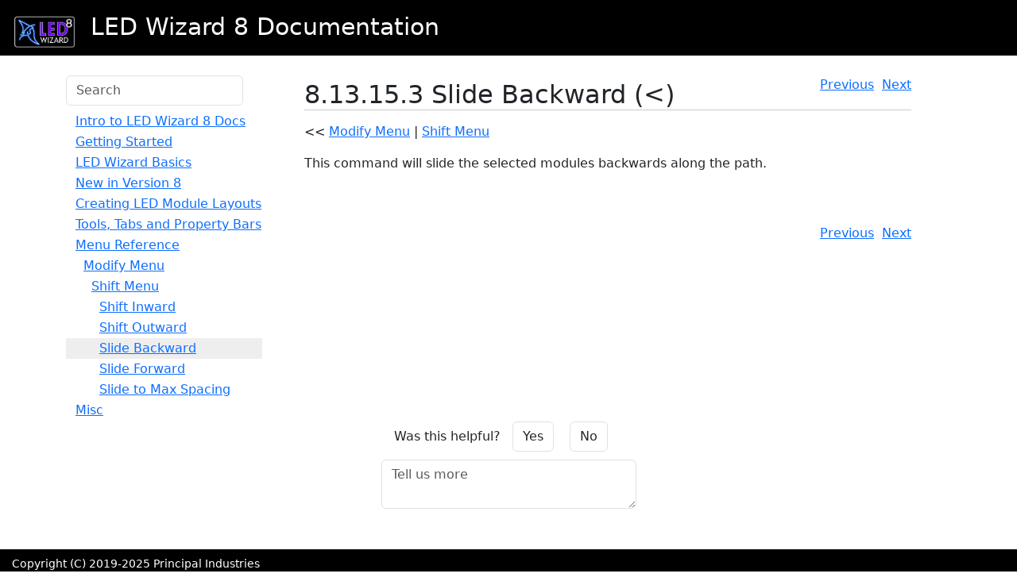

--- FILE ---
content_type: text/html;charset=utf-8
request_url: https://docs.ledwizard8.com/doc/lw8/8.13.15.3
body_size: 97397
content:
<!DOCTYPE html>
<html lang="en">
<head>
    <meta charset="utf-8">
    <meta http-equiv="X-UA-Compatible" content="IE=edge">
    <meta name="viewport" content="user-scalable=no, initial-scale=1.0, maximum-scale=1.0, width=device-width">
    <!-- The above 3 meta tags *must* come first in the head; any other head content must come *after* these tags -->
    <meta name="description" content="">
    <meta name="author" content="">
    <link rel="icon" href="/favicon.ico">

        <title>Slide Backward - LED Wizard 8</title>

    <script src="/static/js/jquery-3.7.1.min.js"></script>
    <script src="/static/js/purify.min.js"></script>
    <script src="/static/js/bootstrap.min.js"></script>
    <script src="/static/js/app.js"></script>
    <script src="/static/js/media.js?ver=1213232"></script>

    <link href="/static/css/agicms.css" rel="stylesheet">
    <link href="/api/media/css/media.css" rel="stylesheet">
    <link href="/cms/css/main.css" rel="stylesheet">

    <link href="/static/css/font-awesome.css" rel="stylesheet">

    <!-- Bootstrap core CSS -->
    <link href="/static/css/bootstrap.min.css" rel="stylesheet">
    <link href="/static/css/main.css" rel="stylesheet">

    <!-- IE10 viewport hack for Surface/desktop Windows 8 bug -->
    <!--<link href="../../assets/css/ie10-viewport-bug-workaround.css" rel="stylesheet">-->

    <!-- Custom styles for this template -->
    <link href="/static/css/sticky-footer-navbar.css" rel="stylesheet">

    <!-- Just for debugging purposes. Don't actually copy these 2 lines! -->
    <!--[if lt IE 9]>
    <script src="../../assets/js/ie8-responsive-file-warning.js"></script><![endif]-->
    <!--<script src="../../assets/js/ie-emulation-modes-warning.js"></script>-->

    <!-- HTML5 shim and Respond.js for IE8 support of HTML5 elements and media queries -->
    <!--[if lt IE 9]>
    <script src="https://oss.maxcdn.com/html5shiv/3.7.2/html5shiv.min.js"></script>
    <script src="https://oss.maxcdn.com/respond/1.4.2/respond.min.js"></script>
    <![endif]-->

        <!-- Doc-LW8-html-head -->


    <style>
    .doc-lw8-style {

}

.addon-only {
  font-size: 70%;
  color: #8868AD;
}
    </style>


</head>

<body>

<div style="height: 70px; margin: 0px; padding-left: 15px; padding-top: 1px; padding-bottom: 6px;  background-color: black ; color: white">
<img src="/images/doc/lw8logo_on_black.png" height="50"/>
<span style="display: inline-block; margin-left: 10px; padding-top: 10px; font-size: 190%">LED Wizard 8 Documentation</span>
</div>


<div class="container" style="height: 100%;">

    <!-- Static navbar -->

    <!-- Fixed navbar -->
    <style>
        #main_content { margin-top: 0px; }
    </style>


    <div id="main_content cms-main-content">


<style>
    ul {
        padding-left: 10px;
        text-indent: -20px;
    }

    .helpful {
        align: center;
    }

    .helpful-btn {
        width: auto;
        display: inline !important;
    }
</style>

<link rel="stylesheet" href="/static/css/docs.css" />
<script src="/static/js/js-cookie.js?ver=1.2.3.2"></script>
<script src="/static/js/docs.js?ver=1.2.3.2"></script>

<script>
    $(document).ready(function() {
        const filter = Cookies.get("doc_filter");
        TOCSetFilter(filter);
    });

    function logHelpful(yesno, slug) {
        const comments = $("#helpful_comments").val();
        const cleanComments = DOMPurify.sanitize(comments, { ALLOWED_TAGS: [], ALLOWED_ATTR: [] });
        const escapedComments = encodeURIComponent(cleanComments);
        console.log("cleanComments: %s",  cleanComments);
        console.log("escapedComments: %s", escapedComments);
        $.ajax({
            type: 'get',
            url: "/ajax/helpful?yn=" + yesno + "&slug=" + slug + "&comment=" + escapedComments,
            success: function(data) {
                console.log("Helpful success: " + data);
            },
            error: function(data) {
                console.log("Helpful error: " + data);
            }
        });

    }

    function logComment() {
    }

</script>
<br>


<table width="100%">
    <tr>
        <td valign="top" width="300px">
            <input placeholder="Search" id="toc-filter" class="form-control" type="text" name="toc-filter" oninput="TOCFilterChangeAdmin()" style="display: inline; margin-bottom: 7px; width: auto;"><br><div class="docs-toc"><table>
<tr toc-row="1" class=""><td></td><td valign=top style="padding-left: 10px;"><a class="toc-link" keywords="" in-toc-row="1" href="/doc/lw8">Intro to LED Wizard 8 Docs</a></td></tr>
<tr toc-row="2" class=""><td></td><td valign=top style="padding-left: 10px;"><a class="toc-link" keywords="" in-toc-row="2" href="/doc/lw8/2">Getting Started</a></td></tr>
<tr toc-row="3" class="toc2 tree-closed"><td></td><td valign=top style="padding-left: 20px;"><a class="toc-link" keywords="null" in-toc-row="3" href="/doc/lw8/2.2">System Requirements</a></td></tr>
<tr toc-row="4" class="toc2 tree-closed"><td></td><td valign=top style="padding-left: 20px;"><a class="toc-link" keywords="null" in-toc-row="4" href="/doc/lw8/2.3">Installation</a></td></tr>
<tr toc-row="5" class="toc2 tree-closed"><td></td><td valign=top style="padding-left: 20px;"><a class="toc-link" keywords="" in-toc-row="5" href="/doc/lw8/2.5">Screen Layout</a></td></tr>
<tr toc-row="6" class=""><td></td><td valign=top style="padding-left: 10px;"><a class="toc-link" keywords="" in-toc-row="6" href="/doc/lw8/3">LED Wizard Basics</a></td></tr>
<tr toc-row="7" class="toc3 tree-closed"><td></td><td valign=top style="padding-left: 20px;"><a class="toc-link" keywords="" in-toc-row="7" href="/doc/lw8/3.1">Basic Workflow</a></td></tr>
<tr toc-row="8" class="toc3 tree-closed"><td></td><td valign=top style="padding-left: 20px;"><a class="toc-link" keywords="" in-toc-row="8" href="/doc/lw8/3.2">Operating Modes</a></td></tr>
<tr toc-row="9" class="toc3 tree-closed"><td></td><td valign=top style="padding-left: 20px;"><a class="toc-link" keywords="" in-toc-row="9" href="/doc/lw8/3.3">Defaults and Preferences</a></td></tr>
<tr toc-row="10" class=""><td></td><td valign=top style="padding-left: 10px;"><a class="toc-link" keywords="" in-toc-row="10" href="/doc/lw8/4">New in Version 8</a></td></tr>
<tr toc-row="11" class="toc4 tree-closed"><td></td><td valign=top style="padding-left: 20px;"><a class="toc-link" keywords="null" in-toc-row="11" href="/doc/lw8/4.1">Data Clean Up Tool</a></td></tr>
<tr toc-row="12" class="toc4 tree-closed"><td></td><td valign=top style="padding-left: 20px;"><a class="toc-link" keywords="" in-toc-row="12" href="/doc/lw8/4.2">Module Filtering</a></td></tr>
<tr toc-row="13" class="toc4 tree-closed"><td></td><td valign=top style="padding-left: 20px;"><a class="toc-link" keywords="" in-toc-row="13" href="/doc/lw8/4.3">LED Wizard Fonts</a></td></tr>
<tr toc-row="14" class="toc4 tree-closed"><td></td><td valign=top style="padding-left: 20px;"><a class="toc-link" keywords="" in-toc-row="14" href="/doc/lw8/4.4">LED Wizard 8 Database</a></td></tr>
<tr toc-row="15" class="toc4 tree-closed"><td></td><td valign=top style="padding-left: 20px;"><a class="toc-link" keywords="" in-toc-row="15" href="/doc/lw8/4.5">Population Scaling Tool</a></td></tr>
<tr toc-row="16" class="toc4 tree-closed"><td></td><td valign=top style="padding-left: 20px;"><a class="toc-link" keywords="" in-toc-row="16" href="/doc/lw8/4.6">Graphical Population Scaling</a></td></tr>
<tr toc-row="17" class="toc4 tree-closed"><td></td><td valign=top style="padding-left: 20px;"><a class="toc-link" keywords="" in-toc-row="17" href="/doc/lw8/4.7">Auto Stats and Title Block Merging</a></td></tr>
<tr toc-row="18" class="toc4 tree-closed"><td></td><td valign=top style="padding-left: 20px;"><a class="toc-link" keywords="" in-toc-row="18" href="/doc/lw8/4.8">Auto Power Supply Loading</a></td></tr>
<tr toc-row="19" class="toc4 tree-closed"><td></td><td valign=top style="padding-left: 20px;"><a class="toc-link" keywords="null" in-toc-row="19" href="/doc/lw8/4.9">Auto Dimensioning</a></td></tr>
<tr toc-row="20" class="toc4 tree-closed"><td></td><td valign=top style="padding-left: 20px;"><a class="toc-link" keywords="null" in-toc-row="20" href="/doc/lw8/4.10">Single Run Populations</a></td></tr>
<tr toc-row="21" class="toc4 tree-closed"><td></td><td valign=top style="padding-left: 20px;"><a class="toc-link" keywords="" in-toc-row="21" href="/doc/lw8/4.11">Create Guide Paths from Open Vector Paths</a></td></tr>
<tr toc-row="22" class="toc4 tree-closed"><td></td><td valign=top style="padding-left: 20px;"><a class="toc-link" keywords="null" in-toc-row="22" href="/doc/lw8/4.11">Freehand Drawing Tool</a></td></tr>
<tr toc-row="23" class="toc4 tree-closed"><td></td><td valign=top style="padding-left: 20px;"><a class="toc-link" keywords="" in-toc-row="23" href="/doc/lw8/4.12">Power Supply Colors</a></td></tr>
<tr toc-row="24" class="toc4 tree-closed"><td></td><td valign=top style="padding-left: 20px;"><a class="toc-link" keywords="" in-toc-row="24" href="/doc/lw8/4.13">New Auto Power Supply Loading Options</a></td></tr>
<tr toc-row="25" class="toc4 tree-closed"><td></td><td valign=top style="padding-left: 20px;"><a class="toc-link" keywords="" in-toc-row="25" href="/doc/lw8/4.15">Multiple Document Interface</a></td></tr>
<tr toc-row="26" class="toc4 tree-closed"><td></td><td valign=top style="padding-left: 20px;"><a class="toc-link" keywords="" in-toc-row="26" href="/doc/lw8/4.16">Power Supply Rotation</a></td></tr>
<tr toc-row="27" class="toc4 tree-closed"><td></td><td valign=top style="padding-left: 20px;"><a class="toc-link" keywords="" in-toc-row="27" href="/doc/lw8/4.17">Population Library</a></td></tr>
<tr toc-row="28" class="toc4 tree-closed"><td></td><td valign=top style="padding-left: 20px;"><a class="toc-link" keywords="" in-toc-row="28" href="/doc/lw8/4.18">Core Series Flexible Mode</a></td></tr>
<tr toc-row="29" class=""><td></td><td valign=top style="padding-left: 10px;"><a class="toc-link" keywords="" in-toc-row="29" href="/doc/lw8/6">Creating LED Module Layouts</a></td></tr>
<tr toc-row="30" class="toc6 tree-closed"><td></td><td valign=top style="padding-left: 20px;"><a class="toc-link" keywords="powerflow, led layout, getting started" in-toc-row="30" href="/doc/lw8/6.2">Using the PowerFlow Tool</a></td></tr>
<tr toc-row="31" class="toc6 tree-closed"><td></td><td valign=top style="padding-left: 20px;"><a class="toc-link" keywords="null" in-toc-row="31" href="/doc/lw8/6.3">Creating and Editing LED Modules</a></td></tr>
<tr toc-row="32" class="toc6 tree-closed"><td></td><td valign=top style="padding-left: 20px;"><a class="toc-link" keywords="" in-toc-row="32" href="/doc/lw8/6.4">Scaling LED Graphics</a></td></tr>
<tr toc-row="33" class="toc6 tree-closed"><td></td><td valign=top style="padding-left: 20px;"><a class="toc-link" keywords="guidepath, vector guidepath," in-toc-row="33" href="/doc/lw8/6.5">Working with Guidepaths</a></td></tr>
<tr toc-row="34" class="toc6 tree-closed"><td></td><td valign=top style="padding-left: 20px;"><a class="toc-link" keywords="selections, multiple" in-toc-row="34" href="/doc/lw8/6.6">Working with Selections</a></td></tr>
<tr toc-row="35" class="toc6 tree-closed"><td></td><td valign=top style="padding-left: 20px;"><a class="toc-link" keywords="select module, move module, insert module, rotate module, delete module, extend run" in-toc-row="35" href="/doc/lw8/6.7">Editing Existing Selections</a></td></tr>
<tr toc-row="36" class="toc6 tree-closed"><td></td><td valign=top style="padding-left: 20px;"><a class="toc-link" keywords="cabinet layout, parallel layout" in-toc-row="36" href="/doc/lw8/6.8">Cabinet Layouts</a></td></tr>
<tr toc-row="37" class="toc6 tree-closed"><td></td><td valign=top style="padding-left: 20px;"><a class="toc-link" keywords="null" in-toc-row="37" href="/doc/lw8/6.9">Parallel Layouts</a></td></tr>
<tr toc-row="38" class="toc6 tree-closed"><td></td><td valign=top style="padding-left: 20px;"><a class="toc-link" keywords="rotate module, primary rotation, secondary rotation" in-toc-row="38" href="/doc/lw8/6.10">Module Rotations</a></td></tr>
<tr toc-row="39" class="toc6 tree-closed"><td></td><td valign=top style="padding-left: 20px;"><a class="toc-link" keywords="null" in-toc-row="39" href="/doc/lw8/6.11">Reusing Module Layouts</a></td></tr>
<tr toc-row="40" class="toc6 tree-closed"><td></td><td valign=top style="padding-left: 20px;"><a class="toc-link" keywords="null" in-toc-row="40" href="/doc/lw8/6.12">Target Density</a></td></tr>
<tr toc-row="41" class="toc6 tree-closed"><td></td><td valign=top style="padding-left: 20px;"><a class="toc-link" keywords="null" in-toc-row="41" href="/doc/lw8/6.13">LED Property Bar</a></td></tr>
<tr toc-row="42" class="toc6 tree-closed"><td></td><td valign=top style="padding-left: 20px;"><a class="toc-link" keywords="power supplies, power supply, add power supply, remove power supply" in-toc-row="42" href="/doc/lw8/6.14">Using Power Supplies</a></td></tr>
<tr toc-row="43" class="toc6 tree-closed"><td></td><td valign=top style="padding-left: 20px;"><a class="toc-link" keywords="title block, title block template, export, pdf, titleblock" in-toc-row="43" href="/doc/lw8/6.16">Using Title Blocks</a></td></tr>
<tr toc-row="44" class="toc6 tree-closed"><td></td><td valign=top style="padding-left: 30px;"><a class="toc-link" keywords="" in-toc-row="44" href="/doc/lw8/6.16.1">Multiple Module Title Blocks</a></td></tr>
<tr toc-row="45" class="toc6 tree-closed"><td></td><td valign=top style="padding-left: 30px;"><a class="toc-link" keywords="" in-toc-row="45" href="/doc/lw8/6.16.2">Title Block Variables</a></td></tr>
<tr toc-row="46" class="toc6 tree-closed"><td></td><td valign=top style="padding-left: 20px;"><a class="toc-link" keywords="null" in-toc-row="46" href="/doc/lw8/6.18">Using Guidelines</a></td></tr>
<tr toc-row="47" class="toc6 tree-closed"><td></td><td valign=top style="padding-left: 20px;"><a class="toc-link" keywords="" in-toc-row="47" href="/doc/lw8/6.20">Copy and Paste</a></td></tr>
<tr toc-row="48" class="toc6 tree-closed"><td></td><td valign=top style="padding-left: 20px;"><a class="toc-link" keywords="importing files, skip bitmaps, skip clipping paths, skip gradients, import options" in-toc-row="48" href="/doc/lw8/6.20">Importing Files</a></td></tr>
<tr toc-row="49" class="toc6 tree-closed"><td></td><td valign=top style="padding-left: 30px;"><a class="toc-link" keywords="" in-toc-row="49" href="/doc/lw8/6.20.1">From Adobe Illustrator</a></td></tr>
<tr toc-row="50" class="toc6 tree-closed"><td></td><td valign=top style="padding-left: 30px;"><a class="toc-link" keywords="" in-toc-row="50" href="/doc/lw8/6.20.2">From Corel Draw</a></td></tr>
<tr toc-row="51" class="toc6 tree-closed"><td></td><td valign=top style="padding-left: 30px;"><a class="toc-link" keywords="" in-toc-row="51" href="/doc/lw8/6.20.3">From AutoCAD</a></td></tr>
<tr toc-row="52" class="toc6 tree-closed"><td></td><td valign=top style="padding-left: 20px;"><a class="toc-link" keywords="exporting files, export layout, export pdf, export population, export title block, scaled export" in-toc-row="52" href="/doc/lw8/6.21">Exporting Files</a></td></tr>
<tr toc-row="53" class="toc6 tree-closed"><td></td><td valign=top style="padding-left: 20px;"><a class="toc-link" keywords="null" in-toc-row="53" href="/doc/lw8/6.22">Editing Text</a></td></tr>
<tr toc-row="54" class="toc6 tree-closed"><td></td><td valign=top style="padding-left: 20px;"><a class="toc-link" keywords="null" in-toc-row="54" href="/doc/lw8/6.23">Zooming</a></td></tr>
<tr toc-row="55" class="toc6 tree-closed"><td></td><td valign=top style="padding-left: 20px;"><a class="toc-link" keywords="null" in-toc-row="55" href="/doc/lw8/6.24">Vector Editing</a></td></tr>
<tr toc-row="56" class="toc6 tree-closed"><td></td><td valign=top style="padding-left: 20px;"><a class="toc-link" keywords="null" in-toc-row="56" href="/doc/lw8/6.25">Loop Editing</a></td></tr>
<tr toc-row="57" class=""><td></td><td valign=top style="padding-left: 10px;"><a class="toc-link" keywords="" in-toc-row="57" href="/doc/lw8/7">Tools, Tabs and Property Bars</a></td></tr>
<tr toc-row="58" class="toc7 tree-closed"><td></td><td valign=top style="padding-left: 20px;"><a class="toc-link" keywords="" in-toc-row="58" href="/doc/lw8/7.1">PowerFlow</a></td></tr>
<tr toc-row="59" class="toc7 tree-closed"><td></td><td valign=top style="padding-left: 30px;"><a class="toc-link" keywords="" in-toc-row="59" href="/doc/lw8/7.1.1">PowerFlow Tool</a></td></tr>
<tr toc-row="60" class="toc7 tree-closed"><td></td><td valign=top style="padding-left: 30px;"><a class="toc-link" keywords="PowerFlow; Power Flow; population; auto population; " in-toc-row="60" href="/doc/lw8/7.1.2">PowerFlow Property Bar</a></td></tr>
<tr toc-row="61" class="toc7 tree-closed"><td></td><td valign=top style="padding-left: 30px;"><a class="toc-link" keywords="LED; PowerFlow; Dynamic; Round; Pop Symm; Pop Round; Repop; Update Vector GP; Update Vector Guidepath; Guidepath; New Guidepath; Load Power Supply; Auto Power Supply; Auto Title Block; Merge; Auto Dims; Auto Dimensions; Auto PS; Clear; Clear All; LED Scale" in-toc-row="61" href="/doc/lw8/7.1.3">PowerFlow Tab</a></td></tr>
<tr toc-row="62" class="toc7 tree-closed"><td></td><td valign=top style="padding-left: 30px;"><a class="toc-link" keywords="" in-toc-row="62" href="/doc/lw8/7.1.5">PowerFlow Tool Keyboard Shortcuts</a></td></tr>
<tr toc-row="63" class="toc7 tree-closed"><td></td><td valign=top style="padding-left: 30px;"><a class="toc-link" keywords="" in-toc-row="63" href="/doc/lw8/7.1.6">Semi-Automatic Populations</a></td></tr>
<tr toc-row="64" class="toc7 tree-closed"><td></td><td valign=top style="padding-left: 20px;"><a class="toc-link" keywords="" in-toc-row="64" href="/doc/lw8/7.2">Layout Tool</a></td></tr>
<tr toc-row="65" class="toc7 tree-closed"><td></td><td valign=top style="padding-left: 20px;"><a class="toc-link" keywords="" in-toc-row="65" href="/doc/lw8/7.3">Data Clean Up Tool</a></td></tr>
<tr toc-row="66" class="toc7 tree-closed"><td></td><td valign=top style="padding-left: 20px;"><a class="toc-link" keywords="null" in-toc-row="66" href="/doc/lw8/7.4">Auto Mounting Holes Tool</a></td></tr>
<tr toc-row="67" class="toc7 tree-closed"><td></td><td valign=top style="padding-left: 20px;"><a class="toc-link" keywords="null" in-toc-row="67" href="/doc/lw8/7.5">Assign Letters Tool</a></td></tr>
<tr toc-row="68" class="toc7 tree-closed"><td></td><td valign=top style="padding-left: 20px;"><a class="toc-link" keywords="" in-toc-row="68" href="/doc/lw8/7.6">Scale Tab</a></td></tr>
<tr toc-row="69" class="toc7 tree-closed"><td></td><td valign=top style="padding-left: 20px;"><a class="toc-link" keywords="" in-toc-row="69" href="/doc/lw8/7.8">Summary Tab</a></td></tr>
<tr toc-row="70" class="toc7 tree-closed"><td></td><td valign=top style="padding-left: 20px;"><a class="toc-link" keywords="" in-toc-row="70" href="/doc/lw8/7.9">PS Tab</a></td></tr>
<tr toc-row="71" class="toc7 tree-closed"><td></td><td valign=top style="padding-left: 20px;"><a class="toc-link" keywords="" in-toc-row="71" href="/doc/lw8/7.10">Objects Tab</a></td></tr>
<tr toc-row="72" class="toc7 tree-closed"><td></td><td valign=top style="padding-left: 20px;"><a class="toc-link" keywords="" in-toc-row="72" href="/doc/lw8/7.11">Layers Tab</a></td></tr>
<tr toc-row="73" class="toc7 tree-closed"><td></td><td valign=top style="padding-left: 20px;"><a class="toc-link" keywords="" in-toc-row="73" href="/doc/lw8/7.12">History Tab</a></td></tr>
<tr toc-row="74" class="toc7 tree-closed"><td></td><td valign=top style="padding-left: 20px;"><a class="toc-link" keywords="" in-toc-row="74" href="/doc/lw8/7.13">Job Tab</a></td></tr>
<tr toc-row="75" class="toc7 tree-closed"><td></td><td valign=top style="padding-left: 20px;"><a class="toc-link" keywords="" in-toc-row="75" href="/doc/lw8/7.14">Stats Tab</a></td></tr>
<tr toc-row="76" class="toc7 tree-closed"><td></td><td valign=top style="padding-left: 20px;"><a class="toc-link" keywords="" in-toc-row="76" href="/doc/lw8/7.15">Text Edit Tool</a></td></tr>
<tr toc-row="77" class="toc7 tree-closed"><td></td><td valign=top style="padding-left: 20px;"><a class="toc-link" keywords="null" in-toc-row="77" href="/doc/lw8/7.16">Vector Edit Tool</a></td></tr>
<tr toc-row="78" class="toc7 tree-closed"><td></td><td valign=top style="padding-left: 30px;"><a class="toc-link" keywords="" in-toc-row="78" href="/doc/lw8/7.16.1">Keys for Vector Editing</a></td></tr>
<tr toc-row="79" class="toc7 tree-closed"><td></td><td valign=top style="padding-left: 20px;"><a class="toc-link" keywords="null" in-toc-row="79" href="/doc/lw8/7.17">Loop Edit Tool</a></td></tr>
<tr toc-row="80" class="toc7 tree-closed"><td></td><td valign=top style="padding-left: 20px;"><a class="toc-link" keywords="" in-toc-row="80" href="/doc/lw8/7.18">On Screen Digitizing Tool</a></td></tr>
<tr toc-row="81" class="toc7 tree-closed"><td></td><td valign=top style="padding-left: 20px;"><a class="toc-link" keywords="null" in-toc-row="81" href="/doc/lw8/7.20">Object Property Bar</a></td></tr>
<tr toc-row="82" class="toc7 tree-closed"><td></td><td valign=top style="padding-left: 20px;"><a class="toc-link" keywords="null" in-toc-row="82" href="/doc/lw8/7.21">Group Property Bar</a></td></tr>
<tr toc-row="83" class="toc7 tree-closed"><td></td><td valign=top style="padding-left: 20px;"><a class="toc-link" keywords="null" in-toc-row="83" href="/doc/lw8/7.23">Guideline Property Bar</a></td></tr>
<tr toc-row="84" class="toc7 tree-closed"><td></td><td valign=top style="padding-left: 20px;"><a class="toc-link" keywords="null" in-toc-row="84" href="/doc/lw8/7.24">Measure Tool Property Bar</a></td></tr>
<tr toc-row="85" class="toc7 tree-closed"><td></td><td valign=top style="padding-left: 20px;"><a class="toc-link" keywords="null" in-toc-row="85" href="/doc/lw8/7.25">Bitmap Property Bar</a></td></tr>
<tr toc-row="86" class="toc7 tree-closed"><td></td><td valign=top style="padding-left: 20px;"><a class="toc-link" keywords="" in-toc-row="86" href="/doc/lw8/7.26">LED Object Property Bar</a></td></tr>
<tr toc-row="87" class="toc7 tree-closed"><td></td><td valign=top style="padding-left: 20px;"><a class="toc-link" keywords="null" in-toc-row="87" href="/doc/lw8/7.27">Job Color Property Bar</a></td></tr>
<tr toc-row="88" class=""><td></td><td valign=top style="padding-left: 10px;"><a class="toc-link" keywords="null" in-toc-row="88" href="/doc/lw8/8">Menu Reference</a></td></tr>
<tr toc-row="89" class="toc8 tree-closed"><td></td><td valign=top style="padding-left: 20px;"><a class="toc-link" keywords="New document" in-toc-row="89" href="/doc/lw8/8.1">File Menu</a></td></tr>
<tr toc-row="90" class="toc8 tree-closed"><td></td><td valign=top style="padding-left: 30px;"><a class="toc-link" keywords="new; new document" in-toc-row="90" href="/doc/lw8/8.1.1">New</a></td></tr>
<tr toc-row="91" class="toc8 tree-closed"><td></td><td valign=top style="padding-left: 30px;"><a class="toc-link" keywords="open; open file; open document" in-toc-row="91" href="/doc/lw8/8.1.2">Open</a></td></tr>
<tr toc-row="92" class="toc8 tree-closed"><td></td><td valign=top style="padding-left: 30px;"><a class="toc-link" keywords="recent files; recent; open" in-toc-row="92" href="/doc/lw8/8.1.3">Open Recent</a></td></tr>
<tr toc-row="93" class="toc8 tree-closed"><td></td><td valign=top style="padding-left: 30px;"><a class="toc-link" keywords="save, save document, lw8 file format" in-toc-row="93" href="/doc/lw8/8.1.4">Save</a></td></tr>
<tr toc-row="94" class="toc8 tree-closed"><td></td><td valign=top style="padding-left: 30px;"><a class="toc-link" keywords="save as, save file as, lw8 file format" in-toc-row="94" href="/doc/lw8/8.1.5">Save As</a></td></tr>
<tr toc-row="95" class="toc8 tree-closed"><td></td><td valign=top style="padding-left: 30px;"><a class="toc-link" keywords="save as, save copy as, save lw8 document" in-toc-row="95" href="/doc/lw8/8.1.6">Save Copy As</a></td></tr>
<tr toc-row="96" class="toc8 tree-closed"><td></td><td valign=top style="padding-left: 30px;"><a class="toc-link" keywords="close, close file, close document, lw8 document" in-toc-row="96" href="/doc/lw8/8.1.7">Close</a></td></tr>
<tr toc-row="97" class="toc8 tree-closed"><td></td><td valign=top style="padding-left: 30px;"><a class="toc-link" keywords="snapshots, open snapshot, save snapshot, versions, versioning" in-toc-row="97" href="/doc/lw8/8.1.8">Snapshots Menu</a></td></tr>
<tr toc-row="98" class="toc8 tree-closed"><td></td><td valign=top style="padding-left: 30px;"><a class="toc-link" keywords="import; file import; PDF; AI; EPS; DXF; file formats; import crop; preview" in-toc-row="98" href="/doc/lw8/8.1.9">Import</a></td></tr>
<tr toc-row="99" class="toc8 tree-closed"><td></td><td valign=top style="padding-left: 30px;"><a class="toc-link" keywords="scan; scanning" in-toc-row="99" href="/doc/lw8/8.1.10">Scan</a></td></tr>
<tr toc-row="100" class="toc8 tree-closed"><td></td><td valign=top style="padding-left: 30px;"><a class="toc-link" keywords="export; PDF; titleblock; DXF, AI; EPS; file formats; layers; preview; layers to export; router layer; export profile" in-toc-row="100" href="/doc/lw8/8.1.11">Export</a></td></tr>
<tr toc-row="101" class="toc8 tree-closed"><td></td><td valign=top style="padding-left: 30px;"><a class="toc-link" keywords="export scaled PDF; PDF; export; titleblock; letter; tabloid; A3; A4" in-toc-row="101" href="/doc/lw8/8.1.12">Export Scaled PDF</a></td></tr>
<tr toc-row="102" class="toc8 tree-closed"><td></td><td valign=top style="padding-left: 30px;"><a class="toc-link" keywords="email; email PDF; send JPEG snapshot; send AI; EPS" in-toc-row="102" href="/doc/lw8/8.1.13">Email PDF</a></td></tr>
<tr toc-row="103" class="toc8 tree-closed"><td></td><td valign=top style="padding-left: 30px;"><a class="toc-link" keywords="email; send layout; send jpg; send ai; send eps" in-toc-row="103" href="/doc/lw8/8.1.14">Email</a></td></tr>
<tr toc-row="104" class="toc8 tree-closed"><td></td><td valign=top style="padding-left: 30px;"><a class="toc-link" keywords="print; print layout" in-toc-row="104" href="/doc/lw8/8.1.15">Print</a></td></tr>
<tr toc-row="105" class="toc8 tree-closed"><td></td><td valign=top style="padding-left: 30px;"><a class="toc-link" keywords="exit; close software" in-toc-row="105" href="/doc/lw8/8.1.16">Exit</a></td></tr>
<tr toc-row="106" class="toc8 tree-closed"><td></td><td valign=top style="padding-left: 20px;"><a class="toc-link" keywords="null" in-toc-row="106" href="/doc/lw8/8.2">Edit Menu</a></td></tr>
<tr toc-row="107" class="toc8 tree-closed"><td></td><td valign=top style="padding-left: 30px;"><a class="toc-link" keywords="" in-toc-row="107" href="/doc/lw8/8.2.1">Undo</a></td></tr>
<tr toc-row="108" class="toc8 tree-closed"><td></td><td valign=top style="padding-left: 30px;"><a class="toc-link" keywords="" in-toc-row="108" href="/doc/lw8/8.2.2">Redo</a></td></tr>
<tr toc-row="109" class="toc8 tree-closed"><td></td><td valign=top style="padding-left: 30px;"><a class="toc-link" keywords="clipboard" in-toc-row="109" href="/doc/lw8/8.2.3">Cut</a></td></tr>
<tr toc-row="110" class="toc8 tree-closed"><td></td><td valign=top style="padding-left: 30px;"><a class="toc-link" keywords="clipboard" in-toc-row="110" href="/doc/lw8/8.2.4">Copy</a></td></tr>
<tr toc-row="111" class="toc8 tree-closed"><td></td><td valign=top style="padding-left: 30px;"><a class="toc-link" keywords="clipboard; PDF; paste PDF" in-toc-row="111" href="/doc/lw8/8.2.5">Paste</a></td></tr>
<tr toc-row="112" class="toc8 tree-closed"><td></td><td valign=top style="padding-left: 30px;"><a class="toc-link" keywords="paste" in-toc-row="112" href="/doc/lw8/8.2.6">Paste Special</a></td></tr>
<tr toc-row="113" class="toc8 tree-closed"><td></td><td valign=top style="padding-left: 30px;"><a class="toc-link" keywords="paste" in-toc-row="113" href="/doc/lw8/8.2.7">Paste in Place</a></td></tr>
<tr toc-row="114" class="toc8 tree-closed"><td></td><td valign=top style="padding-left: 30px;"><a class="toc-link" keywords="del" in-toc-row="114" href="/doc/lw8/8.2.8">Delete</a></td></tr>
<tr toc-row="115" class="toc8 tree-closed"><td></td><td valign=top style="padding-left: 30px;"><a class="toc-link" keywords="copy" in-toc-row="115" href="/doc/lw8/8.2.9">Duplicate</a></td></tr>
<tr toc-row="116" class="toc8 tree-closed"><td></td><td valign=top style="padding-left: 30px;"><a class="toc-link" keywords="select" in-toc-row="116" href="/doc/lw8/8.2.10">Select All</a></td></tr>
<tr toc-row="117" class="toc8 tree-closed"><td></td><td valign=top style="padding-left: 30px;"><a class="toc-link" keywords="vector; vectors; vector edit; node edit" in-toc-row="117" href="/doc/lw8/8.2.11">Vector/Node Tools</a></td></tr>
<tr toc-row="118" class="toc8 tree-closed"><td></td><td valign=top style="padding-left: 40px;"><a class="toc-link" keywords="null" in-toc-row="118" href="/doc/lw8/8.2.11.1">Vector - Insert</a></td></tr>
<tr toc-row="119" class="toc8 tree-closed"><td></td><td valign=top style="padding-left: 40px;"><a class="toc-link" keywords="null" in-toc-row="119" href="/doc/lw8/8.2.11.2">Vector - To Line</a></td></tr>
<tr toc-row="120" class="toc8 tree-closed"><td></td><td valign=top style="padding-left: 40px;"><a class="toc-link" keywords="null" in-toc-row="120" href="/doc/lw8/8.2.11.3">Vector - To Arc</a></td></tr>
<tr toc-row="121" class="toc8 tree-closed"><td></td><td valign=top style="padding-left: 40px;"><a class="toc-link" keywords="null" in-toc-row="121" href="/doc/lw8/8.2.11.4">Vector - To Bezier</a></td></tr>
<tr toc-row="122" class="toc8 tree-closed"><td></td><td valign=top style="padding-left: 40px;"><a class="toc-link" keywords="null" in-toc-row="122" href="/doc/lw8/8.2.11.5">Vector - Break Loop</a></td></tr>
<tr toc-row="123" class="toc8 tree-closed"><td></td><td valign=top style="padding-left: 40px;"><a class="toc-link" keywords="" in-toc-row="123" href="/doc/lw8/8.2.11.6">Vector - Set St/End Point</a></td></tr>
<tr toc-row="124" class="toc8 tree-closed"><td></td><td valign=top style="padding-left: 40px;"><a class="toc-link" keywords="null" in-toc-row="124" href="/doc/lw8/8.2.11.7">Vector - Join St/End Point</a></td></tr>
<tr toc-row="125" class="toc8 tree-closed"><td></td><td valign=top style="padding-left: 40px;"><a class="toc-link" keywords="null" in-toc-row="125" href="/doc/lw8/8.2.11.8">Vector - Move Opening</a></td></tr>
<tr toc-row="126" class="toc8 tree-closed"><td></td><td valign=top style="padding-left: 40px;"><a class="toc-link" keywords="null" in-toc-row="126" href="/doc/lw8/8.2.11.9">Vector - Add Vertical Guide</a></td></tr>
<tr toc-row="127" class="toc8 tree-closed"><td></td><td valign=top style="padding-left: 40px;"><a class="toc-link" keywords="null" in-toc-row="127" href="/doc/lw8/8.2.11.10">Vector - Add Horizontal Guide</a></td></tr>
<tr toc-row="128" class="toc8 tree-closed"><td></td><td valign=top style="padding-left: 30px;"><a class="toc-link" keywords="loop direction; loop order; clockwise; counter-clockwise; blue loops; red loops" in-toc-row="128" href="/doc/lw8/8.2.12">Reorder Loops</a></td></tr>
<tr toc-row="129" class="toc8 tree-closed"><td></td><td valign=top style="padding-left: 30px;"><a class="toc-link" keywords="null" in-toc-row="129" href="/doc/lw8/8.2.13">Unexplode Vector Paths</a></td></tr>
<tr toc-row="130" class="toc8 tree-closed"><td></td><td valign=top style="padding-left: 30px;"><a class="toc-link" keywords="undo; redo; history" in-toc-row="130" href="/doc/lw8/8.2.14">Purge Undo/History</a></td></tr>
<tr toc-row="131" class="toc8 tree-closed"><td></td><td valign=top style="padding-left: 30px;"><a class="toc-link" keywords="document, properties" in-toc-row="131" href="/doc/lw8/8.2.15">Document Properties</a></td></tr>
<tr toc-row="132" class="toc8 tree-closed"><td></td><td valign=top style="padding-left: 20px;"><a class="toc-link" keywords="null" in-toc-row="132" href="/doc/lw8/8.3">View Menu</a></td></tr>
<tr toc-row="133" class="toc8 tree-closed"><td></td><td valign=top style="padding-left: 30px;"><a class="toc-link" keywords="zooming; " in-toc-row="133" href="/doc/lw8/8.3.1">Zoom commands</a></td></tr>
<tr toc-row="134" class="toc8 tree-closed"><td></td><td valign=top style="padding-left: 30px;"><a class="toc-link" keywords="icon; icons" in-toc-row="134" href="/doc/lw8/8.3.2">Toolbox menu</a></td></tr>
<tr toc-row="135" class="toc8 tree-closed"><td></td><td valign=top style="padding-left: 30px;"><a class="toc-link" keywords="null" in-toc-row="135" href="/doc/lw8/8.3.3">Custom Toolbars</a></td></tr>
<tr toc-row="136" class="toc8 tree-closed"><td></td><td valign=top style="padding-left: 30px;"><a class="toc-link" keywords="null" in-toc-row="136" href="/doc/lw8/8.3.5">Refresh</a></td></tr>
<tr toc-row="137" class="toc8 tree-closed"><td></td><td valign=top style="padding-left: 30px;"><a class="toc-link" keywords="colors; color palette" in-toc-row="137" href="/doc/lw8/8.3.6">Show Fill Colors</a></td></tr>
<tr toc-row="138" class="toc8 tree-closed"><td></td><td valign=top style="padding-left: 30px;"><a class="toc-link" keywords="stroke" in-toc-row="138" href="/doc/lw8/8.3.7">Show Stroke Colors</a></td></tr>
<tr toc-row="139" class="toc8 tree-closed"><td></td><td valign=top style="padding-left: 30px;"><a class="toc-link" keywords="null" in-toc-row="139" href="/doc/lw8/8.3.8">Show Grid</a></td></tr>
<tr toc-row="140" class="toc8 tree-closed"><td></td><td valign=top style="padding-left: 30px;"><a class="toc-link" keywords="guideline;" in-toc-row="140" href="/doc/lw8/8.3.9">Show Guidelines</a></td></tr>
<tr toc-row="141" class="toc8 tree-closed"><td></td><td valign=top style="padding-left: 30px;"><a class="toc-link" keywords="ruler; units of measure; inch; inches; mm; cm; metric; imperial" in-toc-row="141" href="/doc/lw8/8.3.10">Show Rulers</a></td></tr>
<tr toc-row="142" class="toc8 tree-closed"><td></td><td valign=top style="padding-left: 30px;"><a class="toc-link" keywords="loops; clockwise; blue, counter-clockwise; red" in-toc-row="142" href="/doc/lw8/8.3.11">Show Loop Direction</a></td></tr>
<tr toc-row="143" class="toc8 tree-closed"><td></td><td valign=top style="padding-left: 30px;"><a class="toc-link" keywords="fill; stroke; color; " in-toc-row="143" href="/doc/lw8/8.3.12">Show Job Color Palette</a></td></tr>
<tr toc-row="144" class="toc8 tree-closed"><td></td><td valign=top style="padding-left: 30px;"><a class="toc-link" keywords="tab; tabs; sidebar; " in-toc-row="144" href="/doc/lw8/8.3.13">Show Side Bar</a></td></tr>
<tr toc-row="145" class="toc8 tree-closed"><td></td><td valign=top style="padding-left: 30px;"><a class="toc-link" keywords="null" in-toc-row="145" href="/doc/lw8/8.3.14">Show Info Bar</a></td></tr>
<tr toc-row="146" class="toc8 tree-closed"><td></td><td valign=top style="padding-left: 30px;"><a class="toc-link" keywords="help" in-toc-row="146" href="/doc/lw8/8.3.15">Show Help Bar</a></td></tr>
<tr toc-row="147" class="toc8 tree-closed"><td></td><td valign=top style="padding-left: 30px;"><a class="toc-link" keywords="" in-toc-row="147" href="/doc/lw8/8.3.16">Show Group Member Names</a></td></tr>
<tr toc-row="148" class="toc8 tree-closed"><td></td><td valign=top style="padding-left: 30px;"><a class="toc-link" keywords="null" in-toc-row="148" href="/doc/lw8/8.3.17">Highlight Small Vectors</a></td></tr>
<tr toc-row="149" class="toc8 tree-closed"><td></td><td valign=top style="padding-left: 30px;"><a class="toc-link" keywords="transparency" in-toc-row="149" href="/doc/lw8/8.3.18">Transparent Background</a></td></tr>
<tr toc-row="150" class="toc8 tree-closed"><td></td><td valign=top style="padding-left: 30px;"><a class="toc-link" keywords="toolbars; lost toolbar" in-toc-row="150" href="/doc/lw8/8.3.19">Reset Toolbar Layout</a></td></tr>
<tr toc-row="151" class="toc8 tree-closed"><td></td><td valign=top style="padding-left: 20px;"><a class="toc-link" keywords="null" in-toc-row="151" href="/doc/lw8/8.4">Layout Menu</a></td></tr>
<tr toc-row="152" class="toc8 tree-closed"><td></td><td valign=top style="padding-left: 30px;"><a class="toc-link" keywords="layer; layer tab; " in-toc-row="152" href="/doc/lw8/8.4.1">Layers</a></td></tr>
<tr toc-row="153" class="toc8 tree-closed"><td></td><td valign=top style="padding-left: 30px;"><a class="toc-link" keywords="guide; guideline; guide line" in-toc-row="153" href="/doc/lw8/8.4.2">Guides commands</a></td></tr>
<tr toc-row="154" class="toc8 tree-closed"><td></td><td valign=top style="padding-left: 30px;"><a class="toc-link" keywords="square; rectangle; circle; ellipse; rounded rectangle; polygon; triangle; arrow; shape" in-toc-row="154" href="/doc/lw8/8.4.3">Shapes commands</a></td></tr>
<tr toc-row="155" class="toc8 tree-closed"><td></td><td valign=top style="padding-left: 40px;"><a class="toc-link" keywords="shape; shapes" in-toc-row="155" href="/doc/lw8/8.4.3.1">Rounded Rectangle</a></td></tr>
<tr toc-row="156" class="toc8 tree-closed"><td></td><td valign=top style="padding-left: 40px;"><a class="toc-link" keywords="null" in-toc-row="156" href="/doc/lw8/8.4.3.2">Polygon</a></td></tr>
<tr toc-row="157" class="toc8 tree-closed"><td></td><td valign=top style="padding-left: 40px;"><a class="toc-link" keywords="shape, shapes" in-toc-row="157" href="/doc/lw8/8.4.3.3">Arrow</a></td></tr>
<tr toc-row="158" class="toc8 tree-closed"><td></td><td valign=top style="padding-left: 30px;"><a class="toc-link" keywords="layout window; properties; layout size; grid" in-toc-row="158" href="/doc/lw8/8.4.4">Layout Properties</a></td></tr>
<tr toc-row="159" class="toc8 tree-closed"><td></td><td valign=top style="padding-left: 30px;"><a class="toc-link" keywords="layout size" in-toc-row="159" href="/doc/lw8/8.4.5">Size to Fit</a></td></tr>
<tr toc-row="160" class="toc8 tree-closed"><td></td><td valign=top style="padding-left: 30px;"><a class="toc-link" keywords="layout size" in-toc-row="160" href="/doc/lw8/8.4.6">Show Layout Size</a></td></tr>
<tr toc-row="161" class="toc8 tree-closed"><td></td><td valign=top style="padding-left: 30px;"><a class="toc-link" keywords="grid, grid size, snap" in-toc-row="161" href="/doc/lw8/8.4.7">Snap to Grid</a></td></tr>
<tr toc-row="162" class="toc8 tree-closed"><td></td><td valign=top style="padding-left: 30px;"><a class="toc-link" keywords="guideline; snap" in-toc-row="162" href="/doc/lw8/8.4.8">Snap to Guidelines</a></td></tr>
<tr toc-row="163" class="toc8 tree-closed"><td></td><td valign=top style="padding-left: 30px;"><a class="toc-link" keywords="null" in-toc-row="163" href="/doc/lw8/8.4.9">Snap Dimensions to Graphics</a></td></tr>
<tr toc-row="164" class="toc8 tree-closed"><td></td><td valign=top style="padding-left: 30px;"><a class="toc-link" keywords="null" in-toc-row="164" href="/doc/lw8/8.4.10">Selectable Guidelines</a></td></tr>
<tr toc-row="165" class="toc8 tree-closed"><td></td><td valign=top style="padding-left: 30px;"><a class="toc-link" keywords="null" in-toc-row="165" href="/doc/lw8/8.4.11">Auto Square</a></td></tr>
<tr toc-row="166" class="toc8 tree-closed"><td></td><td valign=top style="padding-left: 30px;"><a class="toc-link" keywords="dimension; vertical; horizontal" in-toc-row="166" href="/doc/lw8/8.4.12">Create Auto Dimensions</a></td></tr>
<tr toc-row="167" class="toc8 tree-closed"><td></td><td valign=top style="padding-left: 20px;"><a class="toc-link" keywords="null" in-toc-row="167" href="/doc/lw8/8.5">Arrange Menu</a></td></tr>
<tr toc-row="168" class="toc8 tree-closed"><td></td><td valign=top style="padding-left: 30px;"><a class="toc-link" keywords="alignment; stack" in-toc-row="168" href="/doc/lw8/8.5.1">Align Tools</a></td></tr>
<tr toc-row="169" class="toc8 tree-closed"><td></td><td valign=top style="padding-left: 30px;"><a class="toc-link" keywords="" in-toc-row="169" href="/doc/lw8/8.5.2">Distribute Tools</a></td></tr>
<tr toc-row="170" class="toc8 tree-closed"><td></td><td valign=top style="padding-left: 30px;"><a class="toc-link" keywords="groups; grouping; combine; ungroup" in-toc-row="170" href="/doc/lw8/8.5.3">Group Tools</a></td></tr>
<tr toc-row="171" class="toc8 tree-closed"><td></td><td valign=top style="padding-left: 30px;"><a class="toc-link" keywords="lock" in-toc-row="171" href="/doc/lw8/8.5.4">Locked</a></td></tr>
<tr toc-row="172" class="toc8 tree-closed"><td></td><td valign=top style="padding-left: 30px;"><a class="toc-link" keywords="null" in-toc-row="172" href="/doc/lw8/8.5.5">Editable</a></td></tr>
<tr toc-row="173" class="toc8 tree-closed"><td></td><td valign=top style="padding-left: 30px;"><a class="toc-link" keywords="select; selection; bounding box" in-toc-row="173" href="/doc/lw8/8.5.6">Select Only by Edge Click</a></td></tr>
<tr toc-row="174" class="toc8 tree-closed"><td></td><td valign=top style="padding-left: 30px;"><a class="toc-link" keywords="" in-toc-row="174" href="/doc/lw8/8.5.7">Allow Options</a></td></tr>
<tr toc-row="175" class="toc8 tree-closed"><td></td><td valign=top style="padding-left: 30px;"><a class="toc-link" keywords="loops" in-toc-row="175" href="/doc/lw8/8.5.8">Break Into Loops</a></td></tr>
<tr toc-row="176" class="toc8 tree-closed"><td></td><td valign=top style="padding-left: 30px;"><a class="toc-link" keywords="loops, loop direction" in-toc-row="176" href="/doc/lw8/8.5.9">Break Into Outer Loops</a></td></tr>
<tr toc-row="177" class="toc8 tree-closed"><td></td><td valign=top style="padding-left: 30px;"><a class="toc-link" keywords="null" in-toc-row="177" href="/doc/lw8/8.5.10">Combine</a></td></tr>
<tr toc-row="178" class="toc8 tree-closed"><td></td><td valign=top style="padding-left: 30px;"><a class="toc-link" keywords="null" in-toc-row="178" href="/doc/lw8/8.5.11">Close All Loops</a></td></tr>
<tr toc-row="179" class="toc8 tree-closed"><td></td><td valign=top style="padding-left: 30px;"><a class="toc-link" keywords="null" in-toc-row="179" href="/doc/lw8/8.5.12">Remove All Inner Loops</a></td></tr>
<tr toc-row="180" class="toc8 tree-closed"><td></td><td valign=top style="padding-left: 30px;"><a class="toc-link" keywords="null" in-toc-row="180" href="/doc/lw8/8.5.13">Horizontal Mirror</a></td></tr>
<tr toc-row="181" class="toc8 tree-closed"><td></td><td valign=top style="padding-left: 30px;"><a class="toc-link" keywords="" in-toc-row="181" href="/doc/lw8/8.5.14">Vertical Mirror</a></td></tr>
<tr toc-row="182" class="toc8 tree-closed"><td></td><td valign=top style="padding-left: 30px;"><a class="toc-link" keywords="to top; to bottom; move up; move down" in-toc-row="182" href="/doc/lw8/8.5.15">Z Order Tools</a></td></tr>
<tr toc-row="183" class="toc8 tree-closed"><td></td><td valign=top style="padding-left: 40px;"><a class="toc-link" keywords="null" in-toc-row="183" href="/doc/lw8/8.5.15.1">Move to Layer</a></td></tr>
<tr toc-row="184" class="toc8 tree-closed"><td></td><td valign=top style="padding-left: 40px;"><a class="toc-link" keywords="null" in-toc-row="184" href="/doc/lw8/8.5.15.2">To Top</a></td></tr>
<tr toc-row="185" class="toc8 tree-closed"><td></td><td valign=top style="padding-left: 40px;"><a class="toc-link" keywords="null" in-toc-row="185" href="/doc/lw8/8.5.15.3">To Bottom</a></td></tr>
<tr toc-row="186" class="toc8 tree-closed"><td></td><td valign=top style="padding-left: 40px;"><a class="toc-link" keywords="null" in-toc-row="186" href="/doc/lw8/8.5.15.4">Move One Up</a></td></tr>
<tr toc-row="187" class="toc8 tree-closed"><td></td><td valign=top style="padding-left: 40px;"><a class="toc-link" keywords="null" in-toc-row="187" href="/doc/lw8/8.5.15.5">Move One Down</a></td></tr>
<tr toc-row="188" class="toc8 tree-closed"><td></td><td valign=top style="padding-left: 20px;"><a class="toc-link" keywords="null" in-toc-row="188" href="/doc/lw8/8.6">Text Menu</a></td></tr>
<tr toc-row="189" class="toc8 tree-closed"><td></td><td valign=top style="padding-left: 30px;"><a class="toc-link" keywords="text; text entry; enter text" in-toc-row="189" href="/doc/lw8/8.6.1">Text Tool</a></td></tr>
<tr toc-row="190" class="toc8 tree-closed"><td></td><td valign=top style="padding-left: 30px;"><a class="toc-link" keywords="null" in-toc-row="190" href="/doc/lw8/8.6.2">Break Apart</a></td></tr>
<tr toc-row="191" class="toc8 tree-closed"><td></td><td valign=top style="padding-left: 30px;"><a class="toc-link" keywords="spell check; spell checker" in-toc-row="191" href="/doc/lw8/8.6.3">Live Spell Checking</a></td></tr>
<tr toc-row="192" class="toc8 tree-closed"><td></td><td valign=top style="padding-left: 30px;"><a class="toc-link" keywords="null" in-toc-row="192" href="/doc/lw8/8.6.4">Convert to Text</a></td></tr>
<tr toc-row="193" class="toc8 tree-closed"><td></td><td valign=top style="padding-left: 30px;"><a class="toc-link" keywords="null" in-toc-row="193" href="/doc/lw8/8.6.5">Change Copy</a></td></tr>
<tr toc-row="194" class="toc8 tree-closed"><td></td><td valign=top style="padding-left: 30px;"><a class="toc-link" keywords="" in-toc-row="194" href="/doc/lw8/8.6.6">Change Case Tools</a></td></tr>
<tr toc-row="195" class="toc8 tree-closed"><td></td><td valign=top style="padding-left: 30px;"><a class="toc-link" keywords="font; fonts; font detection" in-toc-row="195" href="/doc/lw8/8.6.7">Font Wizard</a></td></tr>
<tr toc-row="196" class="toc8 tree-closed"><td></td><td valign=top style="padding-left: 30px;"><a class="toc-link" keywords="font; fonts; font layout; font characters" in-toc-row="196" href="/doc/lw8/8.6.8">Font Layout</a></td></tr>
<tr toc-row="197" class="toc8 tree-closed"><td></td><td valign=top style="padding-left: 30px;"><a class="toc-link" keywords="null" in-toc-row="197" href="/doc/lw8/8.6.9">Vertical</a></td></tr>
<tr toc-row="198" class="toc8 tree-closed"><td></td><td valign=top style="padding-left: 30px;"><a class="toc-link" keywords="variable text; data variables; stats; statistics" in-toc-row="198" href="/doc/lw8/8.6.10">Add Variable Text</a></td></tr>
<tr toc-row="199" class="toc8 tree-closed"><td></td><td valign=top style="padding-left: 30px;"><a class="toc-link" keywords="" in-toc-row="199" href="/doc/lw8/8.6.11">Edit Variable Text</a></td></tr>
<tr toc-row="200" class="toc8 tree-closed"><td></td><td valign=top style="padding-left: 30px;"><a class="toc-link" keywords="null" in-toc-row="200" href="/doc/lw8/8.6.12">Remove Variable Text</a></td></tr>
<tr toc-row="201" class="toc8 tree-closed"><td></td><td valign=top style="padding-left: 20px;"><a class="toc-link" keywords="null" in-toc-row="201" href="/doc/lw8/8.7">Image Menu</a></td></tr>
<tr toc-row="202" class="toc8 tree-closed"><td></td><td valign=top style="padding-left: 30px;"><a class="toc-link" keywords="Vectorize, bitmap, raster to vector, convert, conversion, vector" in-toc-row="202" href="/doc/lw8/8.7.1">Vectorize</a></td></tr>
<tr toc-row="203" class="toc8 tree-closed"><td></td><td valign=top style="padding-left: 30px;"><a class="toc-link" keywords="Crop, bitmap" in-toc-row="203" href="/doc/lw8/8.7.2">Crop Tool</a></td></tr>
<tr toc-row="204" class="toc8 tree-closed"><td></td><td valign=top style="padding-left: 30px;"><a class="toc-link" keywords="Rasterize, bitmap, vector to raster, vector to bitmap" in-toc-row="204" href="/doc/lw8/8.7.3">Rasterize</a></td></tr>
<tr toc-row="205" class="toc8 tree-closed"><td></td><td valign=top style="padding-left: 30px;"><a class="toc-link" keywords="Rotate, bitmap, 90 degrees" in-toc-row="205" href="/doc/lw8/8.7.4">Rotate +/- 90 Degrees</a></td></tr>
<tr toc-row="206" class="toc8 tree-closed"><td></td><td valign=top style="padding-left: 30px;"><a class="toc-link" keywords="Flip, bitmap, horizontal, vertical" in-toc-row="206" href="/doc/lw8/8.7.5">Flip Horizontal/Vertical</a></td></tr>
<tr toc-row="207" class="toc8 tree-closed"><td></td><td valign=top style="padding-left: 30px;"><a class="toc-link" keywords="Invert, bitmap, reverse" in-toc-row="207" href="/doc/lw8/8.7.6">Invert</a></td></tr>
<tr toc-row="208" class="toc8 tree-closed"><td></td><td valign=top style="padding-left: 30px;"><a class="toc-link" keywords="Rotate, commit, bitmap, speed up, optimize" in-toc-row="208" href="/doc/lw8/8.7.7">Commit Rotation</a></td></tr>
<tr toc-row="209" class="toc8 tree-closed"><td></td><td valign=top style="padding-left: 30px;"><a class="toc-link" keywords="Zoom, 1:1, 1 to 1, one to one, bitmap" in-toc-row="209" href="/doc/lw8/8.7.8">1:1 Zoom</a></td></tr>
<tr toc-row="210" class="toc8 tree-closed"><td></td><td valign=top style="padding-left: 30px;"><a class="toc-link" keywords="Bitmap, save, save original, transparent, transparency" in-toc-row="210" href="/doc/lw8/8.7.9">Save (Image) As</a></td></tr>
<tr toc-row="211" class="toc8 tree-closed"><td></td><td valign=top style="padding-left: 30px;"><a class="toc-link" keywords="" in-toc-row="211" href="/doc/lw8/8.10.11">Cut at Max Length</a></td></tr>
<tr toc-row="212" class="toc8 tree-closed"><td></td><td valign=top style="padding-left: 30px;"><a class="toc-link" keywords="" in-toc-row="212" href="/doc/lw8/8.10.12">Reorder Tubes</a></td></tr>
<tr toc-row="213" class="toc8 tree-closed"><td></td><td valign=top style="padding-left: 30px;"><a class="toc-link" keywords="" in-toc-row="213" href="/doc/lw8/8.10.23">Power Supply Template Setup</a></td></tr>
<tr toc-row="214" class="toc8 tree-closed"><td></td><td valign=top style="padding-left: 30px;"><a class="toc-link" keywords="" in-toc-row="214" href="/doc/lw8/8.10.24">Multi Excel Update</a></td></tr>
<tr toc-row="215" class="toc8 tree-closed"><td></td><td valign=top style="padding-left: 20px;"><a class="toc-link" keywords="null" in-toc-row="215" href="/doc/lw8/8.11">LED Menu</a></td></tr>
<tr toc-row="216" class="toc8 tree-closed"><td></td><td valign=top style="padding-left: 30px;"><a class="toc-link" keywords="Powerflow, LED Layout" in-toc-row="216" href="/doc/lw8/8.11.1">PowerFlow LED Tool</a></td></tr>
<tr toc-row="217" class="toc8 tree-closed"><td></td><td valign=top style="padding-left: 30px;"><a class="toc-link" keywords="Assign letters, name a letter, letter name" in-toc-row="217" href="/doc/lw8/8.11.2">Assign Letters</a></td></tr>
<tr toc-row="218" class="toc8 tree-closed"><td></td><td valign=top style="padding-left: 30px;"><a class="toc-link" keywords="" in-toc-row="218" href="/doc/lw8/8.11.3">Statistics Menu</a></td></tr>
<tr toc-row="219" class="toc8 tree-closed"><td></td><td valign=top style="padding-left: 40px;"><a class="toc-link" keywords="Update Statistics, stats" in-toc-row="219" href="/doc/lw8/8.11.3.1">Update Statistics</a></td></tr>
<tr toc-row="220" class="toc8 tree-closed"><td></td><td valign=top style="padding-left: 40px;"><a class="toc-link" keywords="null" in-toc-row="220" href="/doc/lw8/8.11.3.2">Update Grouped Statistics</a></td></tr>
<tr toc-row="221" class="toc8 tree-closed"><td></td><td valign=top style="padding-left: 40px;"><a class="toc-link" keywords="Stats, statistics, recreate" in-toc-row="221" href="/doc/lw8/8.11.3.3">Recreate Statistics</a></td></tr>
<tr toc-row="222" class="toc8 tree-closed"><td></td><td valign=top style="padding-left: 40px;"><a class="toc-link" keywords="Stats, respace" in-toc-row="222" href="/doc/lw8/8.11.3.4">Respace Stats</a></td></tr>
<tr toc-row="223" class="toc8 tree-closed"><td></td><td valign=top style="padding-left: 40px;"><a class="toc-link" keywords="Stats, uniform spacing, uniformly, overlap, horizontal" in-toc-row="223" href="/doc/lw8/8.11.3.5">Uniformly Respace Stats</a></td></tr>
<tr toc-row="224" class="toc8 tree-closed"><td></td><td valign=top style="padding-left: 30px;"><a class="toc-link" keywords="title block; merge; stats; statistics" in-toc-row="224" href="/doc/lw8/8.11.5">Merge Title Block Template</a></td></tr>
<tr toc-row="225" class="toc8 tree-closed"><td></td><td valign=top style="padding-left: 30px;"><a class="toc-link" keywords="null" in-toc-row="225" href="/doc/lw8/8.11.6">Remove Title Block</a></td></tr>
<tr toc-row="226" class="toc8 tree-closed"><td></td><td valign=top style="padding-left: 30px;"><a class="toc-link" keywords="" in-toc-row="226" href="/doc/lw8/8.11.7">This Document is a Title Block</a></td></tr>
<tr toc-row="227" class="toc8 tree-closed"><td></td><td valign=top style="padding-left: 30px;"><a class="toc-link" keywords="" in-toc-row="227" href="/doc/lw8/8.11.8">Optimized Title Block Text</a></td></tr>
<tr toc-row="228" class="toc8 tree-closed"><td></td><td valign=top style="padding-left: 30px;"><a class="toc-link" keywords="null" in-toc-row="228" href="/doc/lw8/8.11.9">Create Module Hole Layer</a></td></tr>
<tr toc-row="229" class="toc8 tree-closed"><td></td><td valign=top style="padding-left: 30px;"><a class="toc-link" keywords="" in-toc-row="229" href="/doc/lw8/8.11.10">Create Router Layer</a></td></tr>
<tr toc-row="230" class="toc8 tree-closed"><td></td><td valign=top style="padding-left: 30px;"><a class="toc-link" keywords="" in-toc-row="230" href="/doc/lw8/8.11.11">Auto Mounting Holes Tool</a></td></tr>
<tr toc-row="231" class="toc8 tree-closed"><td></td><td valign=top style="padding-left: 30px;"><a class="toc-link" keywords="guidepath; guide path; vector guidepath" in-toc-row="231" href="/doc/lw8/8.11.12">Update Vector Guidepaths</a></td></tr>
<tr toc-row="232" class="toc8 tree-closed"><td></td><td valign=top style="padding-left: 30px;"><a class="toc-link" keywords="" in-toc-row="232" href="/doc/lw8/8.11.13">Remove Vector Guidepaths</a></td></tr>
<tr toc-row="233" class="toc8 tree-closed"><td></td><td valign=top style="padding-left: 30px;"><a class="toc-link" keywords="" in-toc-row="233" href="/doc/lw8/8.11.15">Create Guide Paths from Open Vector Paths</a></td></tr>
<tr toc-row="234" class="toc8 tree-closed"><td></td><td valign=top style="padding-left: 30px;"><a class="toc-link" keywords="Bezier curves; data clean up" in-toc-row="234" href="/doc/lw8/8.11.16">Recreate with Bezier Curves</a></td></tr>
<tr toc-row="235" class="toc8 tree-closed"><td></td><td valign=top style="padding-left: 30px;"><a class="toc-link" keywords="rasterize; vectorize" in-toc-row="235" href="/doc/lw8/8.11.17">Rasterize-Vectorize Filter</a></td></tr>
<tr toc-row="236" class="toc8 tree-closed"><td></td><td valign=top style="padding-left: 30px;"><a class="toc-link" keywords="remove modules; delete modules; clear modules" in-toc-row="236" href="/doc/lw8/8.11.18">Remove LED Modules</a></td></tr>
<tr toc-row="237" class="toc8 tree-closed"><td></td><td valign=top style="padding-left: 20px;"><a class="toc-link" keywords="" in-toc-row="237" href="/doc/lw8/8.12">Populate Menu</a></td></tr>
<tr toc-row="238" class="toc8 tree-closed"><td></td><td valign=top style="padding-left: 30px;"><a class="toc-link" keywords="populate" in-toc-row="238" href="/doc/lw8/8.12.1">Populate</a></td></tr>
<tr toc-row="239" class="toc8 tree-closed"><td></td><td valign=top style="padding-left: 30px;"><a class="toc-link" keywords="populate all" in-toc-row="239" href="/doc/lw8/8.12.2">Populate All</a></td></tr>
<tr toc-row="240" class="toc8 tree-closed"><td></td><td valign=top style="padding-left: 30px;"><a class="toc-link" keywords="populate; repopulate, VGP; vector guide path; vector guidepath" in-toc-row="240" href="/doc/lw8/8.12.3">Repopulate</a></td></tr>
<tr toc-row="241" class="toc8 tree-closed"><td></td><td valign=top style="padding-left: 30px;"><a class="toc-link" keywords="null" in-toc-row="241" href="/doc/lw8/8.12.4">Populate Along Guide</a></td></tr>
<tr toc-row="242" class="toc8 tree-closed"><td></td><td valign=top style="padding-left: 30px;"><a class="toc-link" keywords="" in-toc-row="242" href="/doc/lw8/8.12.5">Populate Stroke Inline</a></td></tr>
<tr toc-row="243" class="toc8 tree-closed"><td></td><td valign=top style="padding-left: 30px;"><a class="toc-link" keywords="null" in-toc-row="243" href="/doc/lw8/8.12.6">Populate Single Horizontal Serif</a></td></tr>
<tr toc-row="244" class="toc8 tree-closed"><td></td><td valign=top style="padding-left: 30px;"><a class="toc-link" keywords="null" in-toc-row="244" href="/doc/lw8/8.12.7">Paste Selected Runs</a></td></tr>
<tr toc-row="245" class="toc8 tree-closed"><td></td><td valign=top style="padding-left: 30px;"><a class="toc-link" keywords="" in-toc-row="245" href="/doc/lw8/8.12.8">Insert Parallel Guide Line</a></td></tr>
<tr toc-row="246" class="toc8 tree-closed"><td></td><td valign=top style="padding-left: 30px;"><a class="toc-link" keywords="" in-toc-row="246" href="/doc/lw8/8.12.9">Add to Population Library</a></td></tr>
<tr toc-row="247" class="toc8 tree-closed"><td></td><td valign=top style="padding-left: 30px;"><a class="toc-link" keywords="" in-toc-row="247" href="/doc/lw8/8.12.10">Respace Selected Runs</a></td></tr>
<tr toc-row="248" class="toc8 tree-closed"><td></td><td valign=top style="padding-left: 30px;"><a class="toc-link" keywords="" in-toc-row="248" href="/doc/lw8/8.12.11">Auto Respace</a></td></tr>
<tr toc-row="249" class="toc8 tree-closed"><td></td><td valign=top style="padding-left: 30px;"><a class="toc-link" keywords="null" in-toc-row="249" href="/doc/lw8/8.12.12">Auto Join</a></td></tr>
<tr toc-row="250" class="toc8 tree-closed"><td></td><td valign=top style="padding-left: 30px;"><a class="toc-link" keywords="" in-toc-row="250" href="/doc/lw8/8.12.13">Filtering Enabled</a></td></tr>
<tr toc-row="251" class="toc8 tree-closed"><td></td><td valign=top style="padding-left: 30px;"><a class="toc-link" keywords="stroke width" in-toc-row="251" href="/doc/lw8/8.12.14">Calculate Stroke Width at Cursor</a></td></tr>
<tr toc-row="252" class="toc8"><td></td><td valign=top style="padding-left: 20px;"><a class="toc-link" keywords="null" in-toc-row="252" href="/doc/lw8/8.13">Modify Menu</a></td></tr>
<tr toc-row="253" class="toc8 tree-closed"><td></td><td valign=top style="padding-left: 30px;"><a class="toc-link" keywords="null" in-toc-row="253" href="/doc/lw8/8.13.1">Select All Modules in Run</a></td></tr>
<tr toc-row="254" class="toc8 tree-closed"><td></td><td valign=top style="padding-left: 30px;"><a class="toc-link" keywords="null" in-toc-row="254" href="/doc/lw8/8.13.2">Select All Modules in Letter</a></td></tr>
<tr toc-row="255" class="toc8 tree-closed"><td></td><td valign=top style="padding-left: 30px;"><a class="toc-link" keywords="" in-toc-row="255" href="/doc/lw8/8.13.3">Select Stroke</a></td></tr>
<tr toc-row="256" class="toc8 tree-closed"><td></td><td valign=top style="padding-left: 30px;"><a class="toc-link" keywords="null" in-toc-row="256" href="/doc/lw8/8.13.4">Add Run to Selection</a></td></tr>
<tr toc-row="257" class="toc8 tree-closed"><td></td><td valign=top style="padding-left: 30px;"><a class="toc-link" keywords="null" in-toc-row="257" href="/doc/lw8/8.13.5">Rotate Menu</a></td></tr>
<tr toc-row="258" class="toc8 tree-closed"><td></td><td valign=top style="padding-left: 40px;"><a class="toc-link" keywords="null" in-toc-row="258" href="/doc/lw8/8.13.5.1">Reset Primary Rotation Angle</a></td></tr>
<tr toc-row="259" class="toc8 tree-closed"><td></td><td valign=top style="padding-left: 40px;"><a class="toc-link" keywords="null" in-toc-row="259" href="/doc/lw8/8.13.5.2">Reset Secondary Rotation Angle</a></td></tr>
<tr toc-row="260" class="toc8 tree-closed"><td></td><td valign=top style="padding-left: 40px;"><a class="toc-link" keywords="null" in-toc-row="260" href="/doc/lw8/8.13.5.3">Alternate Rotations</a></td></tr>
<tr toc-row="261" class="toc8 tree-closed"><td></td><td valign=top style="padding-left: 40px;"><a class="toc-link" keywords="null" in-toc-row="261" href="/doc/lw8/8.13.5.4">Rotate 90 degrees</a></td></tr>
<tr toc-row="262" class="toc8 tree-closed"><td></td><td valign=top style="padding-left: 40px;"><a class="toc-link" keywords="null" in-toc-row="262" href="/doc/lw8/8.13.5.5">Rotate 45 degrees</a></td></tr>
<tr toc-row="263" class="toc8 tree-closed"><td></td><td valign=top style="padding-left: 40px;"><a class="toc-link" keywords="null" in-toc-row="263" href="/doc/lw8/8.13.5.6">Rotate 45 degrees - Alternating</a></td></tr>
<tr toc-row="264" class="toc8 tree-closed"><td></td><td valign=top style="padding-left: 40px;"><a class="toc-link" keywords="null" in-toc-row="264" href="/doc/lw8/8.13.5.7">Rotate Counter-Clockwise (Left)</a></td></tr>
<tr toc-row="265" class="toc8 tree-closed"><td></td><td valign=top style="padding-left: 40px;"><a class="toc-link" keywords="null" in-toc-row="265" href="/doc/lw8/8.13.5.8">Rotate Clockwise (Right)</a></td></tr>
<tr toc-row="266" class="toc8 tree-closed"><td></td><td valign=top style="padding-left: 40px;"><a class="toc-link" keywords="null" in-toc-row="266" href="/doc/lw8/8.13.5.9">Flip Primary Rotation Angle</a></td></tr>
<tr toc-row="267" class="toc8 tree-closed"><td></td><td valign=top style="padding-left: 40px;"><a class="toc-link" keywords="null" in-toc-row="267" href="/doc/lw8/8.13.5.10">Flip Secondary Rotation Angle</a></td></tr>
<tr toc-row="268" class="toc8 tree-closed"><td></td><td valign=top style="padding-left: 40px;"><a class="toc-link" keywords="null" in-toc-row="268" href="/doc/lw8/8.13.5.11">Convert to Perpendicular Alternate Rotated</a></td></tr>
<tr toc-row="269" class="toc8 tree-closed"><td></td><td valign=top style="padding-left: 30px;"><a class="toc-link" keywords="null" in-toc-row="269" href="/doc/lw8/8.13.6">Density Menu</a></td></tr>
<tr toc-row="270" class="toc8 tree-closed"><td></td><td valign=top style="padding-left: 40px;"><a class="toc-link" keywords="null" in-toc-row="270" href="/doc/lw8/8.13.6.1">Increase Density</a></td></tr>
<tr toc-row="271" class="toc8 tree-closed"><td></td><td valign=top style="padding-left: 40px;"><a class="toc-link" keywords="null" in-toc-row="271" href="/doc/lw8/8.13.6.2">Increase Density For Entire Run</a></td></tr>
<tr toc-row="272" class="toc8 tree-closed"><td></td><td valign=top style="padding-left: 40px;"><a class="toc-link" keywords="null" in-toc-row="272" href="/doc/lw8/8.13.6.3">Decrease Density</a></td></tr>
<tr toc-row="273" class="toc8 tree-closed"><td></td><td valign=top style="padding-left: 40px;"><a class="toc-link" keywords="null" in-toc-row="273" href="/doc/lw8/8.13.6.4">Decrease Density For Entire Run</a></td></tr>
<tr toc-row="274" class="toc8 tree-closed"><td></td><td valign=top style="padding-left: 40px;"><a class="toc-link" keywords="null" in-toc-row="274" href="/doc/lw8/8.13.6.5">Uniform Spacing</a></td></tr>
<tr toc-row="275" class="toc8 tree-closed"><td></td><td valign=top style="padding-left: 40px;"><a class="toc-link" keywords="null" in-toc-row="275" href="/doc/lw8/8.13.6.6">Uniform Spacing For Entire Run</a></td></tr>
<tr toc-row="276" class="toc8 tree-closed"><td></td><td valign=top style="padding-left: 40px;"><a class="toc-link" keywords="null" in-toc-row="276" href="/doc/lw8/8.13.6.7">Add / Remove Density Segment</a></td></tr>
<tr toc-row="277" class="toc8 tree-closed"><td></td><td valign=top style="padding-left: 40px;"><a class="toc-link" keywords="null" in-toc-row="277" href="/doc/lw8/8.13.6.8">Show Density Segments</a></td></tr>
<tr toc-row="278" class="toc8 tree-closed"><td></td><td valign=top style="padding-left: 40px;"><a class="toc-link" keywords="null" in-toc-row="278" href="/doc/lw8/8.13.6.9">Clear All Density Segments</a></td></tr>
<tr toc-row="279" class="toc8 tree-closed"><td></td><td valign=top style="padding-left: 30px;"><a class="toc-link" keywords="null" in-toc-row="279" href="/doc/lw8/8.13.7">Append Module</a></td></tr>
<tr toc-row="280" class="toc8 tree-closed"><td></td><td valign=top style="padding-left: 30px;"><a class="toc-link" keywords="null" in-toc-row="280" href="/doc/lw8/8.13.8">Insert Single Module</a></td></tr>
<tr toc-row="281" class="toc8 tree-closed"><td></td><td valign=top style="padding-left: 30px;"><a class="toc-link" keywords="null" in-toc-row="281" href="/doc/lw8/8.13.9">Mirror Horizontal</a></td></tr>
<tr toc-row="282" class="toc8 tree-closed"><td></td><td valign=top style="padding-left: 30px;"><a class="toc-link" keywords="null" in-toc-row="282" href="/doc/lw8/8.13.10">Mirror Vertical</a></td></tr>
<tr toc-row="283" class="toc8 tree-closed"><td></td><td valign=top style="padding-left: 30px;"><a class="toc-link" keywords="null" in-toc-row="283" href="/doc/lw8/8.13.11">Fill To Cursor</a></td></tr>
<tr toc-row="284" class="toc8 tree-closed"><td></td><td valign=top style="padding-left: 30px;"><a class="toc-link" keywords="null" in-toc-row="284" href="/doc/lw8/8.13.12">Break Run</a></td></tr>
<tr toc-row="285" class="toc8 tree-closed"><td></td><td valign=top style="padding-left: 30px;"><a class="toc-link" keywords="null" in-toc-row="285" href="/doc/lw8/8.13.13">Move Opening</a></td></tr>
<tr toc-row="286" class="toc8 tree-closed"><td></td><td valign=top style="padding-left: 30px;"><a class="toc-link" keywords="null" in-toc-row="286" href="/doc/lw8/8.13.14">Convert To Line</a></td></tr>
<tr toc-row="287" class="toc8"><td></td><td valign=top style="padding-left: 30px;"><a class="toc-link" keywords="null" in-toc-row="287" href="/doc/lw8/8.13.15">Shift Menu</a></td></tr>
<tr toc-row="288" class="toc8"><td></td><td valign=top style="padding-left: 40px;"><a class="toc-link" keywords="null" in-toc-row="288" href="/doc/lw8/8.13.15.1">Shift Inward</a></td></tr>
<tr toc-row="289" class="toc8"><td></td><td valign=top style="padding-left: 40px;"><a class="toc-link" keywords="null" in-toc-row="289" href="/doc/lw8/8.13.15.2">Shift Outward</a></td></tr>
<tr toc-row="290" class="toc8" style="background-color: #eee;"><td></td><td valign=top style="padding-left: 40px;"><a class="toc-link" keywords="null" in-toc-row="290" href="/doc/lw8/8.13.15.3">Slide Backward</a></td></tr>
<tr toc-row="291" class="toc8"><td></td><td valign=top style="padding-left: 40px;"><a class="toc-link" keywords="null" in-toc-row="291" href="/doc/lw8/8.13.15.4">Slide Forward</a></td></tr>
<tr toc-row="292" class="toc8"><td></td><td valign=top style="padding-left: 40px;"><a class="toc-link" keywords="null" in-toc-row="292" href="/doc/lw8/8.13.15.5">Slide to Max Spacing</a></td></tr>
<tr toc-row="293" class="toc8 tree-closed"><td></td><td valign=top style="padding-left: 30px;"><a class="toc-link" keywords="" in-toc-row="293" href="/doc/lw8/8.13.16">Reconnect Runs</a></td></tr>
<tr toc-row="294" class="toc8 tree-closed"><td></td><td valign=top style="padding-left: 30px;"><a class="toc-link" keywords="null" in-toc-row="294" href="/doc/lw8/8.13.17">Center in Stroke</a></td></tr>
<tr toc-row="295" class="toc8 tree-closed"><td></td><td valign=top style="padding-left: 30px;"><a class="toc-link" keywords="null" in-toc-row="295" href="/doc/lw8/8.13.18">Center in Stroke w/Cleaning</a></td></tr>
<tr toc-row="296" class="toc8 tree-closed"><td></td><td valign=top style="padding-left: 30px;"><a class="toc-link" keywords="move module; drag module; module selection; make a selection" in-toc-row="296" href="/doc/lw8/8.13.19">Mouse Menu</a></td></tr>
<tr toc-row="297" class="toc8 tree-closed"><td></td><td valign=top style="padding-left: 30px;"><a class="toc-link" keywords="null" in-toc-row="297" href="/doc/lw8/8.13.20">Nudge</a></td></tr>
<tr toc-row="298" class="toc8 tree-closed"><td></td><td valign=top style="padding-left: 30px;"><a class="toc-link" keywords="null" in-toc-row="298" href="/doc/lw8/8.13.21">Nudge Faster</a></td></tr>
<tr toc-row="299" class="toc8 tree-closed"><td></td><td valign=top style="padding-left: 30px;"><a class="toc-link" keywords="null" in-toc-row="299" href="/doc/lw8/8.13.22">Delete Current Run</a></td></tr>
<tr toc-row="300" class="toc8 tree-closed"><td></td><td valign=top style="padding-left: 30px;"><a class="toc-link" keywords="null" in-toc-row="300" href="/doc/lw8/8.13.23">Delete Module(s)</a></td></tr>
<tr toc-row="301" class="toc8 tree-closed"><td></td><td valign=top style="padding-left: 30px;"><a class="toc-link" keywords="null" in-toc-row="301" href="/doc/lw8/8.13.24">Delete Module(s) and Break</a></td></tr>
<tr toc-row="302" class="toc8 tree-closed"><td></td><td valign=top style="padding-left: 30px;"><a class="toc-link" keywords="null" in-toc-row="302" href="/doc/lw8/8.13.25">Delete All Modules in Current Letter</a></td></tr>
<tr toc-row="303" class="toc8 tree-closed"><td></td><td valign=top style="padding-left: 30px;"><a class="toc-link" keywords="" in-toc-row="303" href="/doc/lw8/8.13.26">Delete Modules in All Letters</a></td></tr>
<tr toc-row="304" class="toc8 tree-closed"><td></td><td valign=top style="padding-left: 30px;"><a class="toc-link" keywords="null" in-toc-row="304" href="/doc/lw8/8.13.28">Remove Overlapping Modules</a></td></tr>
<tr toc-row="305" class="toc8 tree-closed"><td></td><td valign=top style="padding-left: 30px;"><a class="toc-link" keywords="null" in-toc-row="305" href="/doc/lw8/8.13.29">PowerFlow Measure Mode</a></td></tr>
<tr toc-row="306" class="toc8 tree-closed"><td></td><td valign=top style="padding-left: 30px;"><a class="toc-link" keywords="null" in-toc-row="306" href="/doc/lw8/8.13.30">Ensure Reachability</a></td></tr>
<tr toc-row="307" class="toc8 tree-closed"><td></td><td valign=top style="padding-left: 30px;"><a class="toc-link" keywords="change module; switch module" in-toc-row="307" href="/doc/lw8/8.13.31">Change All Modules</a></td></tr>
<tr toc-row="308" class="toc8 tree-closed"><td></td><td valign=top style="padding-left: 20px;"><a class="toc-link" keywords="" in-toc-row="308" href="/doc/lw8/8.14">PS Menu</a></td></tr>
<tr toc-row="309" class="toc8 tree-closed"><td></td><td valign=top style="padding-left: 30px;"><a class="toc-link" keywords="" in-toc-row="309" href="/doc/lw8/8.14.1">Power Supply Edit Mode</a></td></tr>
<tr toc-row="310" class="toc8 tree-closed"><td></td><td valign=top style="padding-left: 30px;"><a class="toc-link" keywords="" in-toc-row="310" href="/doc/lw8/8.14.2">Add Selection Rectangle Modules to Power Supply</a></td></tr>
<tr toc-row="311" class="toc8 tree-closed"><td></td><td valign=top style="padding-left: 30px;"><a class="toc-link" keywords="" in-toc-row="311" href="/doc/lw8/8.14.3">Connect Run to Power Supply</a></td></tr>
<tr toc-row="312" class="toc8 tree-closed"><td></td><td valign=top style="padding-left: 30px;"><a class="toc-link" keywords="" in-toc-row="312" href="/doc/lw8/8.14.4">Remove Run from Power Supply</a></td></tr>
<tr toc-row="313" class="toc8 tree-closed"><td></td><td valign=top style="padding-left: 30px;"><a class="toc-link" keywords="add power supply; insert power supply" in-toc-row="313" href="/doc/lw8/8.14.5">Add New Power Supply</a></td></tr>
<tr toc-row="314" class="toc8 tree-closed"><td></td><td valign=top style="padding-left: 30px;"><a class="toc-link" keywords="" in-toc-row="314" href="/doc/lw8/8.14.6">Remove Power Supply</a></td></tr>
<tr toc-row="315" class="toc8 tree-closed"><td></td><td valign=top style="padding-left: 30px;"><a class="toc-link" keywords="" in-toc-row="315" href="/doc/lw8/8.14.7">Add One Power Supply per Letter</a></td></tr>
<tr toc-row="316" class="toc8 tree-closed"><td></td><td valign=top style="padding-left: 30px;"><a class="toc-link" keywords="" in-toc-row="316" href="/doc/lw8/8.14.8">Add One Power Supply per Letter (Auto Select PS)</a></td></tr>
<tr toc-row="317" class="toc8 tree-closed"><td></td><td valign=top style="padding-left: 30px;"><a class="toc-link" keywords="" in-toc-row="317" href="/doc/lw8/8.14.9">Add One Power Supply for All Letters</a></td></tr>
<tr toc-row="318" class="toc8 tree-closed"><td></td><td valign=top style="padding-left: 30px;"><a class="toc-link" keywords="" in-toc-row="318" href="/doc/lw8/8.14.10">Add One Power Supply for All Letters (Auto Select PS)</a></td></tr>
<tr toc-row="319" class="toc8 tree-closed"><td></td><td valign=top style="padding-left: 30px;"><a class="toc-link" keywords="" in-toc-row="319" href="/doc/lw8/8.14.11">Add Optimal Power Supplies by Letter</a></td></tr>
<tr toc-row="320" class="toc8 tree-closed"><td></td><td valign=top style="padding-left: 30px;"><a class="toc-link" keywords="" in-toc-row="320" href="/doc/lw8/8.14.12">Add Optimal Power Supplies by Run</a></td></tr>
<tr toc-row="321" class="toc8 tree-closed"><td></td><td valign=top style="padding-left: 30px;"><a class="toc-link" keywords="" in-toc-row="321" href="/doc/lw8/8.14.13">Add Optimal Power Supplies by Modules (breaks runs)</a></td></tr>
<tr toc-row="322" class="toc8 tree-closed"><td></td><td valign=top style="padding-left: 30px;"><a class="toc-link" keywords="" in-toc-row="322" href="/doc/lw8/8.14.14">Connect Current Letter to Power Supply</a></td></tr>
<tr toc-row="323" class="toc8 tree-closed"><td></td><td valign=top style="padding-left: 30px;"><a class="toc-link" keywords="" in-toc-row="323" href="/doc/lw8/8.14.15">Remove Current Letter from Power Supply</a></td></tr>
<tr toc-row="324" class="toc8 tree-closed"><td></td><td valign=top style="padding-left: 30px;"><a class="toc-link" keywords="" in-toc-row="324" href="/doc/lw8/8.14.16">Drawing Left</a></td></tr>
<tr toc-row="325" class="toc8 tree-closed"><td></td><td valign=top style="padding-left: 30px;"><a class="toc-link" keywords="" in-toc-row="325" href="/doc/lw8/8.14.17">Drawing Above</a></td></tr>
<tr toc-row="326" class="toc8 tree-closed"><td></td><td valign=top style="padding-left: 30px;"><a class="toc-link" keywords="" in-toc-row="326" href="/doc/lw8/8.14.18">Drawing Right</a></td></tr>
<tr toc-row="327" class="toc8 tree-closed"><td></td><td valign=top style="padding-left: 30px;"><a class="toc-link" keywords="" in-toc-row="327" href="/doc/lw8/8.14.19">Drawing Below</a></td></tr>
<tr toc-row="328" class="toc8 tree-closed"><td></td><td valign=top style="padding-left: 30px;"><a class="toc-link" keywords="" in-toc-row="328" href="/doc/lw8/8.14.20">Next Drawing Position</a></td></tr>
<tr toc-row="329" class="toc8 tree-closed"><td></td><td valign=top style="padding-left: 30px;"><a class="toc-link" keywords="" in-toc-row="329" href="/doc/lw8/8.14.21">Hide Power Supplies</a></td></tr>
<tr toc-row="330" class="toc8 tree-closed"><td></td><td valign=top style="padding-left: 30px;"><a class="toc-link" keywords="" in-toc-row="330" href="/doc/lw8/8.14.22">Arrange Power Supplies in a Grid</a></td></tr>
<tr toc-row="331" class="toc8 tree-closed"><td></td><td valign=top style="padding-left: 20px;"><a class="toc-link" keywords="" in-toc-row="331" href="/doc/lw8/8.15">Stats Menu</a></td></tr>
<tr toc-row="332" class="toc8 tree-closed"><td></td><td valign=top style="padding-left: 30px;"><a class="toc-link" keywords="" in-toc-row="332" href="/doc/lw8/8.15.1">Stats Name</a></td></tr>
<tr toc-row="333" class="toc8 tree-closed"><td></td><td valign=top style="padding-left: 30px;"><a class="toc-link" keywords="" in-toc-row="333" href="/doc/lw8/8.15.2">Stats Module Count</a></td></tr>
<tr toc-row="334" class="toc8 tree-closed"><td></td><td valign=top style="padding-left: 30px;"><a class="toc-link" keywords="" in-toc-row="334" href="/doc/lw8/8.15.3">Stats Module Watts</a></td></tr>
<tr toc-row="335" class="toc8 tree-closed"><td></td><td valign=top style="padding-left: 30px;"><a class="toc-link" keywords="" in-toc-row="335" href="/doc/lw8/8.15.4">New Page</a></td></tr>
<tr toc-row="336" class="toc8 tree-closed"><td></td><td valign=top style="padding-left: 20px;"><a class="toc-link" keywords="null" in-toc-row="336" href="/doc/lw8/8.16">Options Menu</a></td></tr>
<tr toc-row="337" class="toc8 tree-closed"><td></td><td valign=top style="padding-left: 30px;"><a class="toc-link" keywords="wires; show wires;" in-toc-row="337" href="/doc/lw8/8.16.1">Show Connecting Wires</a></td></tr>
<tr toc-row="338" class="toc8 tree-closed"><td></td><td valign=top style="padding-left: 30px;"><a class="toc-link" keywords="" in-toc-row="338" href="/doc/lw8/8.16.2">Show Run Numbers</a></td></tr>
<tr toc-row="339" class="toc8 tree-closed"><td></td><td valign=top style="padding-left: 30px;"><a class="toc-link" keywords="power supply wires" in-toc-row="339" href="/doc/lw8/8.16.3">Show Power Supply Wires</a></td></tr>
<tr toc-row="340" class="toc8 tree-closed"><td></td><td valign=top style="padding-left: 30px;"><a class="toc-link" keywords="null" in-toc-row="340" href="/doc/lw8/8.16.4">Show Power Supply Data Boxes</a></td></tr>
<tr toc-row="341" class="toc8 tree-closed"><td></td><td valign=top style="padding-left: 30px;"><a class="toc-link" keywords="null" in-toc-row="341" href="/doc/lw8/8.16.5">Show Power Supply Data Box Borders</a></td></tr>
<tr toc-row="342" class="toc8 tree-closed"><td></td><td valign=top style="padding-left: 30px;"><a class="toc-link" keywords="null" in-toc-row="342" href="/doc/lw8/8.16.6">Show Module Drawings</a></td></tr>
<tr toc-row="343" class="toc8 tree-closed"><td></td><td valign=top style="padding-left: 30px;"><a class="toc-link" keywords="" in-toc-row="343" href="/doc/lw8/8.16.7">Show Letters and Stats</a></td></tr>
<tr toc-row="344" class="toc8 tree-closed"><td></td><td valign=top style="padding-left: 30px;"><a class="toc-link" keywords="" in-toc-row="344" href="/doc/lw8/8.16.8">Show Vector Guidepaths</a></td></tr>
<tr toc-row="345" class="toc8 tree-closed"><td></td><td valign=top style="padding-left: 30px;"><a class="toc-link" keywords="" in-toc-row="345" href="/doc/lw8/8.16.10">Show Stroke Width Line</a></td></tr>
<tr toc-row="346" class="toc8 tree-closed"><td></td><td valign=top style="padding-left: 30px;"><a class="toc-link" keywords="" in-toc-row="346" href="/doc/lw8/8.16.11">Enable Dynamic Repop</a></td></tr>
<tr toc-row="347" class="toc8 tree-closed"><td></td><td valign=top style="padding-left: 30px;"><a class="toc-link" keywords="" in-toc-row="347" href="/doc/lw8/8.16.12">Power Supply Color Mode</a></td></tr>
<tr toc-row="348" class="toc8 tree-closed"><td></td><td valign=top style="padding-left: 30px;"><a class="toc-link" keywords="" in-toc-row="348" href="/doc/lw8/8.16.13">Auto Extend</a></td></tr>
<tr toc-row="349" class="toc8 tree-closed"><td></td><td valign=top style="padding-left: 30px;"><a class="toc-link" keywords="null" in-toc-row="349" href="/doc/lw8/8.16.16">Remove All Stray Modules</a></td></tr>
<tr toc-row="350" class="toc8 tree-closed"><td></td><td valign=top style="padding-left: 30px;"><a class="toc-link" keywords="" in-toc-row="350" href="/doc/lw8/8.16.17">Refresh Run Numbers</a></td></tr>
<tr toc-row="351" class="toc8 tree-closed"><td></td><td valign=top style="padding-left: 30px;"><a class="toc-link" keywords="" in-toc-row="351" href="/doc/lw8/8.16.18">PowerFlow Menu</a></td></tr>
<tr toc-row="352" class="toc8 tree-closed"><td></td><td valign=top style="padding-left: 40px;"><a class="toc-link" keywords="" in-toc-row="352" href="/doc/lw8/8.16.18.1">Ctrl Enables Snapping</a></td></tr>
<tr toc-row="353" class="toc8 tree-closed"><td></td><td valign=top style="padding-left: 40px;"><a class="toc-link" keywords="null" in-toc-row="353" href="/doc/lw8/8.16.18.2">Non-Snapping Movement Auto Rotates</a></td></tr>
<tr toc-row="354" class="toc8 tree-closed"><td></td><td valign=top style="padding-left: 40px;"><a class="toc-link" keywords="null" in-toc-row="354" href="/doc/lw8/8.16.18.3">Non-Snapping Drag Auto Rotates</a></td></tr>
<tr toc-row="355" class="toc8 tree-closed"><td></td><td valign=top style="padding-left: 40px;"><a class="toc-link" keywords="" in-toc-row="355" href="/doc/lw8/8.16.18.4">Show Stroke Circle</a></td></tr>
<tr toc-row="356" class="toc8 tree-closed"><td></td><td valign=top style="padding-left: 30px;"><a class="toc-link" keywords="" in-toc-row="356" href="/doc/lw8/8.16.19">Excel Menu</a></td></tr>
<tr toc-row="357" class="toc8 tree-closed"><td></td><td valign=top style="padding-left: 40px;"><a class="toc-link" keywords="" in-toc-row="357" href="/doc/lw8/8.16.19.1">LED Excel Link Setup</a></td></tr>
<tr toc-row="358" class="toc8 tree-closed"><td></td><td valign=top style="padding-left: 40px;"><a class="toc-link" keywords="null" in-toc-row="358" href="/doc/lw8/8.16.19.2">Update Excel</a></td></tr>
<tr toc-row="359" class="toc8 tree-closed"><td></td><td valign=top style="padding-left: 40px;"><a class="toc-link" keywords="null" in-toc-row="359" href="/doc/lw8/8.16.19.3">Reconnect</a></td></tr>
<tr toc-row="360" class="toc8 tree-closed"><td></td><td valign=top style="padding-left: 40px;"><a class="toc-link" keywords="null" in-toc-row="360" href="/doc/lw8/8.16.19.4">Auto Update Excel</a></td></tr>
<tr toc-row="361" class="toc8 tree-closed"><td></td><td valign=top style="padding-left: 40px;"><a class="toc-link" keywords="null" in-toc-row="361" href="/doc/lw8/8.16.19.5">Excel Enabled</a></td></tr>
<tr toc-row="362" class="toc8 tree-closed"><td></td><td valign=top style="padding-left: 30px;"><a class="toc-link" keywords="" in-toc-row="362" href="/doc/lw8/8.16.20">Title Block Setup</a></td></tr>
<tr toc-row="363" class="toc8 tree-closed"><td></td><td valign=top style="padding-left: 30px;"><a class="toc-link" keywords="stats; statistics; letter stats;" in-toc-row="363" href="/doc/lw8/8.16.22">Letter Statistics Setup</a></td></tr>
<tr toc-row="364" class="toc8 tree-closed"><td></td><td valign=top style="padding-left: 30px;"><a class="toc-link" keywords="" in-toc-row="364" href="/doc/lw8/8.16.24">Legacy Statistics Template Setup</a></td></tr>
<tr toc-row="365" class="toc8 tree-closed"><td></td><td valign=top style="padding-left: 30px;"><a class="toc-link" keywords="power supply; power supplies" in-toc-row="365" href="/doc/lw8/8.16.25">Power Supply Template Setup</a></td></tr>
<tr toc-row="366" class="toc8 tree-closed"><td></td><td valign=top style="padding-left: 30px;"><a class="toc-link" keywords="pricing; pricing setup; power supply pricing;" in-toc-row="366" href="/doc/lw8/8.16.26">Power Supply Pricing Setup</a></td></tr>
<tr toc-row="367" class="toc8 tree-closed"><td></td><td valign=top style="padding-left: 30px;"><a class="toc-link" keywords="" in-toc-row="367" href="/doc/lw8/8.16.27">Module Pricing Setup</a></td></tr>
<tr toc-row="368" class="toc8 tree-closed"><td></td><td valign=top style="padding-left: 30px;"><a class="toc-link" keywords="filter modules" in-toc-row="368" href="/doc/lw8/8.16.28">Filter Modules</a></td></tr>
<tr toc-row="369" class="toc8 tree-closed"><td></td><td valign=top style="padding-left: 30px;"><a class="toc-link" keywords="" in-toc-row="369" href="/doc/lw8/8.16.29">Edit Face Materials</a></td></tr>
<tr toc-row="370" class="toc8 tree-closed"><td></td><td valign=top style="padding-left: 30px;"><a class="toc-link" keywords="" in-toc-row="370" href="/doc/lw8/8.16.30">Legacy Letter Statistics Mode</a></td></tr>
<tr toc-row="371" class="toc8 tree-closed"><td></td><td valign=top style="padding-left: 30px;"><a class="toc-link" keywords="" in-toc-row="371" href="/doc/lw8/8.16.31">Open Merged Titleblock File</a></td></tr>
<tr toc-row="372" class="toc8 tree-closed"><td></td><td valign=top style="padding-left: 30px;"><a class="toc-link" keywords="" in-toc-row="372" href="/doc/lw8/8.16.32">Upload Log Files</a></td></tr>
<tr toc-row="373" class="toc8 tree-closed"><td></td><td valign=top style="padding-left: 20px;"><a class="toc-link" keywords="null" in-toc-row="373" href="/doc/lw8/8.17">Tools Menu</a></td></tr>
<tr toc-row="374" class="toc8 tree-closed"><td></td><td valign=top style="padding-left: 30px;"><a class="toc-link" keywords="options" in-toc-row="374" href="/doc/lw8/8.17.1">Options</a></td></tr>
<tr toc-row="375" class="toc8 tree-closed"><td></td><td valign=top style="padding-left: 40px;"><a class="toc-link" keywords="restore, repair, fix, tangency, arc resolution, snap angle, proximity, units of measure, units, inches, metric, curve resolution, threads" in-toc-row="375" href="/doc/lw8/8.17.1.1">General Tab</a></td></tr>
<tr toc-row="376" class="toc8 tree-closed"><td></td><td valign=top style="padding-left: 40px;"><a class="toc-link" keywords="null" in-toc-row="376" href="/doc/lw8/8.17.1.2">View Tab</a></td></tr>
<tr toc-row="377" class="toc8 tree-closed"><td></td><td valign=top style="padding-left: 40px;"><a class="toc-link" keywords="null" in-toc-row="377" href="/doc/lw8/8.17.1.3">Edit Tab</a></td></tr>
<tr toc-row="378" class="toc8 tree-closed"><td></td><td valign=top style="padding-left: 40px;"><a class="toc-link" keywords="" in-toc-row="378" href="/doc/lw8/8.17.1.4">Save Tab</a></td></tr>
<tr toc-row="379" class="toc8 tree-closed"><td></td><td valign=top style="padding-left: 40px;"><a class="toc-link" keywords="null" in-toc-row="379" href="/doc/lw8/8.17.1.5">Text Tab</a></td></tr>
<tr toc-row="380" class="toc8 tree-closed"><td></td><td valign=top style="padding-left: 40px;"><a class="toc-link" keywords="led options; options; led settings" in-toc-row="380" href="/doc/lw8/8.17.1.6">LED Tab</a></td></tr>
<tr toc-row="381" class="toc8 tree-closed"><td></td><td valign=top style="padding-left: 40px;"><a class="toc-link" keywords="null" in-toc-row="381" href="/doc/lw8/8.17.1.7">Tools Tab</a></td></tr>
<tr toc-row="382" class="toc8 tree-closed"><td></td><td valign=top style="padding-left: 40px;"><a class="toc-link" keywords="null" in-toc-row="382" href="/doc/lw8/8.17.1.8">Directories</a></td></tr>
<tr toc-row="383" class="toc8 tree-closed"><td></td><td valign=top style="padding-left: 40px;"><a class="toc-link" keywords="null" in-toc-row="383" href="/doc/lw8/8.17.1.9">Keyboard</a></td></tr>
<tr toc-row="384" class="toc8 tree-closed"><td></td><td valign=top style="padding-left: 40px;"><a class="toc-link" keywords="" in-toc-row="384" href="/doc/lw8/8.17.1.11">High Color Toolbox</a></td></tr>
<tr toc-row="385" class="toc8 tree-closed"><td></td><td valign=top style="padding-left: 30px;"><a class="toc-link" keywords="" in-toc-row="385" href="/doc/lw8/8.17.2">Switches</a></td></tr>
<tr toc-row="386" class="toc8 tree-closed"><td></td><td valign=top style="padding-left: 30px;"><a class="toc-link" keywords="LED database; update database; update modules; module database" in-toc-row="386" href="/doc/lw8/8.17.3">Update LED Database</a></td></tr>
<tr toc-row="387" class="toc8 tree-closed"><td></td><td valign=top style="padding-left: 30px;"><a class="toc-link" keywords="reload database; reload LEDs" in-toc-row="387" href="/doc/lw8/8.17.4">Reload LED Database</a></td></tr>
<tr toc-row="388" class="toc8 tree-closed"><td></td><td valign=top style="padding-left: 30px;"><a class="toc-link" keywords="inline; outline; offset" in-toc-row="388" href="/doc/lw8/8.17.5">Outline</a></td></tr>
<tr toc-row="389" class="toc8 tree-closed"><td></td><td valign=top style="padding-left: 30px;"><a class="toc-link" keywords="" in-toc-row="389" href="/doc/lw8/8.17.6">Weld</a></td></tr>
<tr toc-row="390" class="toc8 tree-closed"><td></td><td valign=top style="padding-left: 30px;"><a class="toc-link" keywords="" in-toc-row="390" href="/doc/lw8/8.17.7">Layout Tool</a></td></tr>
<tr toc-row="391" class="toc8 tree-closed"><td></td><td valign=top style="padding-left: 30px;"><a class="toc-link" keywords="LED Scale; vector editing; scale; node edit" in-toc-row="391" href="/doc/lw8/8.17.8">Vector Edit Tool</a></td></tr>
<tr toc-row="392" class="toc8 tree-closed"><td></td><td valign=top style="padding-left: 30px;"><a class="toc-link" keywords="loop edit; loop editor; loop direction" in-toc-row="392" href="/doc/lw8/8.17.9">Loop Edit Tool</a></td></tr>
<tr toc-row="393" class="toc8 tree-closed"><td></td><td valign=top style="padding-left: 30px;"><a class="toc-link" keywords="" in-toc-row="393" href="/doc/lw8/8.17.10">On Screen Digitize Tool</a></td></tr>
<tr toc-row="394" class="toc8 tree-closed"><td></td><td valign=top style="padding-left: 30px;"><a class="toc-link" keywords="freehand draw" in-toc-row="394" href="/doc/lw8/8.17.11">Freehand Drawing Tool</a></td></tr>
<tr toc-row="395" class="toc8 tree-closed"><td></td><td valign=top style="padding-left: 30px;"><a class="toc-link" keywords="data prep; data clean up; data clean-up" in-toc-row="395" href="/doc/lw8/8.17.12">Data Prep Tool</a></td></tr>
<tr toc-row="396" class="toc8 tree-closed"><td></td><td valign=top style="padding-left: 30px;"><a class="toc-link" keywords="dimension; dimensioning" in-toc-row="396" href="/doc/lw8/8.17.13">Dimensions</a></td></tr>
<tr toc-row="397" class="toc8 tree-closed"><td></td><td valign=top style="padding-left: 30px;"><a class="toc-link" keywords="measure; measuring" in-toc-row="397" href="/doc/lw8/8.17.14">Measure</a></td></tr>
<tr toc-row="398" class="toc8 tree-closed"><td></td><td valign=top style="padding-left: 30px;"><a class="toc-link" keywords="area" in-toc-row="398" href="/doc/lw8/8.17.15">Calculate Area</a></td></tr>
<tr toc-row="399" class="toc8 tree-closed"><td></td><td valign=top style="padding-left: 30px;"><a class="toc-link" keywords="CLR; channel letter return" in-toc-row="399" href="/doc/lw8/8.17.16">Channel Letter Return</a></td></tr>
<tr toc-row="400" class="toc8 tree-closed"><td></td><td valign=top style="padding-left: 30px;"><a class="toc-link" keywords="" in-toc-row="400" href="/doc/lw8/8.17.17">Radius Corners</a></td></tr>
<tr toc-row="401" class="toc8 tree-closed"><td></td><td valign=top style="padding-left: 30px;"><a class="toc-link" keywords="" in-toc-row="401" href="/doc/lw8/8.17.18">Convert Menu</a></td></tr>
<tr toc-row="402" class="toc8 tree-closed"><td></td><td valign=top style="padding-left: 40px;"><a class="toc-link" keywords="" in-toc-row="402" href="/doc/lw8/8.17.18.1">Convert Beziers to Arcs</a></td></tr>
<tr toc-row="403" class="toc8 tree-closed"><td></td><td valign=top style="padding-left: 40px;"><a class="toc-link" keywords="" in-toc-row="403" href="/doc/lw8/8.17.18.2">Convert Arcs to Beziers</a></td></tr>
<tr toc-row="404" class="toc8 tree-closed"><td></td><td valign=top style="padding-left: 40px;"><a class="toc-link" keywords="" in-toc-row="404" href="/doc/lw8/8.17.18.3">Convert to All Lines</a></td></tr>
<tr toc-row="405" class="toc8 tree-closed"><td></td><td valign=top style="padding-left: 40px;"><a class="toc-link" keywords="null" in-toc-row="405" href="/doc/lw8/8.17.18.4">Convert Lines to Arcs</a></td></tr>
<tr toc-row="406" class="toc8 tree-closed"><td></td><td valign=top style="padding-left: 40px;"><a class="toc-link" keywords="null" in-toc-row="406" href="/doc/lw8/8.17.18.5">Convert Flat Blend to Simple Fills</a></td></tr>
<tr toc-row="407" class="toc8 tree-closed"><td></td><td valign=top style="padding-left: 40px;"><a class="toc-link" keywords="" in-toc-row="407" href="/doc/lw8/8.17.18.6">Convert All Clippings Paths to Normal Paths</a></td></tr>
<tr toc-row="408" class="toc8 tree-closed"><td></td><td valign=top style="padding-left: 40px;"><a class="toc-link" keywords="null" in-toc-row="408" href="/doc/lw8/8.17.18.7">Convert All Clipping Paths to Normal Filled Paths</a></td></tr>
<tr toc-row="409" class="toc8 tree-closed"><td></td><td valign=top style="padding-left: 30px;"><a class="toc-link" keywords="null" in-toc-row="409" href="/doc/lw8/8.17.19">Detect Letters</a></td></tr>
<tr toc-row="410" class="toc8 tree-closed"><td></td><td valign=top style="padding-left: 30px;"><a class="toc-link" keywords="" in-toc-row="410" href="/doc/lw8/8.17.20">Remove Coincident Loops Across Layout</a></td></tr>
<tr toc-row="411" class="toc8 tree-closed"><td></td><td valign=top style="padding-left: 30px;"><a class="toc-link" keywords="" in-toc-row="411" href="/doc/lw8/8.17.21">Remove All Clipping Paths</a></td></tr>
<tr toc-row="412" class="toc8 tree-closed"><td></td><td valign=top style="padding-left: 30px;"><a class="toc-link" keywords="beziers to arcs" in-toc-row="412" href="/doc/lw8/8.17.22">Optimize Vectors</a></td></tr>
<tr toc-row="413" class="toc8 tree-closed"><td></td><td valign=top style="padding-left: 30px;"><a class="toc-link" keywords="" in-toc-row="413" href="/doc/lw8/8.17.23">Find Self-Intersecting Loops</a></td></tr>
<tr toc-row="414" class="toc8 tree-closed"><td></td><td valign=top style="padding-left: 30px;"><a class="toc-link" keywords="" in-toc-row="414" href="/doc/lw8/8.17.24">Force Loop Direction</a></td></tr>
<tr toc-row="415" class="toc8 tree-closed"><td></td><td valign=top style="padding-left: 30px;"><a class="toc-link" keywords="" in-toc-row="415" href="/doc/lw8/8.17.25">Remove Duplicate Loops</a></td></tr>
<tr toc-row="416" class="toc8 tree-closed"><td></td><td valign=top style="padding-left: 30px;"><a class="toc-link" keywords="" in-toc-row="416" href="/doc/lw8/8.17.26">Display Path Length</a></td></tr>
<tr toc-row="417" class="toc8 tree-closed"><td></td><td valign=top style="padding-left: 30px;"><a class="toc-link" keywords="" in-toc-row="417" href="/doc/lw8/8.17.27">Reset Windows Explorer File Association</a></td></tr>
<tr toc-row="418" class="toc8 tree-closed"><td></td><td valign=top style="padding-left: 30px;"><a class="toc-link" keywords="" in-toc-row="418" href="/doc/lw8/8.17.28">Open AppData Folder</a></td></tr>
<tr toc-row="419" class="toc8 tree-closed"><td></td><td valign=top style="padding-left: 20px;"><a class="toc-link" keywords="" in-toc-row="419" href="/doc/lw8/8.18">Window Menu</a></td></tr>
<tr toc-row="420" class="toc8 tree-closed"><td></td><td valign=top style="padding-left: 30px;"><a class="toc-link" keywords="" in-toc-row="420" href="/doc/lw8/8.18.1">Cascade</a></td></tr>
<tr toc-row="421" class="toc8 tree-closed"><td></td><td valign=top style="padding-left: 30px;"><a class="toc-link" keywords="" in-toc-row="421" href="/doc/lw8/8.18.2">Tile Vertical</a></td></tr>
<tr toc-row="422" class="toc8 tree-closed"><td></td><td valign=top style="padding-left: 30px;"><a class="toc-link" keywords="" in-toc-row="422" href="/doc/lw8/8.18.3">Tile Horizontal</a></td></tr>
<tr toc-row="423" class="toc8 tree-closed"><td></td><td valign=top style="padding-left: 30px;"><a class="toc-link" keywords="" in-toc-row="423" href="/doc/lw8/8.18.4">[Documents]</a></td></tr>
<tr toc-row="424" class="toc8 tree-closed"><td></td><td valign=top style="padding-left: 20px;"><a class="toc-link" keywords="" in-toc-row="424" href="/doc/lw8/8.19">Help Menu</a></td></tr>
<tr toc-row="425" class="toc8 tree-closed"><td></td><td valign=top style="padding-left: 30px;"><a class="toc-link" keywords="" in-toc-row="425" href="/doc/lw8/8.19.1">Get Help</a></td></tr>
<tr toc-row="426" class="toc8 tree-closed"><td></td><td valign=top style="padding-left: 30px;"><a class="toc-link" keywords="" in-toc-row="426" href="/doc/lw8/8.19.2">Login</a></td></tr>
<tr toc-row="427" class="toc8 tree-closed"><td></td><td valign=top style="padding-left: 30px;"><a class="toc-link" keywords="" in-toc-row="427" href="/doc/lw8/8.19.3">Check for Web Updates</a></td></tr>
<tr toc-row="428" class="toc8 tree-closed"><td></td><td valign=top style="padding-left: 30px;"><a class="toc-link" keywords="" in-toc-row="428" href="/doc/lw8/8.19.4">About LED Wizard</a></td></tr>
<tr toc-row="429" class=""><td></td><td valign=top style="padding-left: 10px;"><a class="toc-link" keywords="null" in-toc-row="429" href="/doc/lw8/9">Misc</a></td></tr>
<tr toc-row="430" class="toc9 tree-closed"><td></td><td valign=top style="padding-left: 20px;"><a class="toc-link" keywords="" in-toc-row="430" href="/doc/lw8/9.1">DXF Options</a></td></tr>
<tr toc-row="431" class="toc9 tree-closed"><td></td><td valign=top style="padding-left: 20px;"><a class="toc-link" keywords="null" in-toc-row="431" href="/doc/lw8/9.2">PDF Options</a></td></tr>
<tr toc-row="432" class="toc9 tree-closed"><td></td><td valign=top style="padding-left: 20px;"><a class="toc-link" keywords="null" in-toc-row="432" href="/doc/lw8/9.3">Shortcut Key Reference</a></td></tr>
<tr toc-row="433" class="toc9 tree-closed"><td></td><td valign=top style="padding-left: 20px;"><a class="toc-link" keywords="" in-toc-row="433" href="/doc/lw8/9.4">Working with App Data Files</a></td></tr>
</table>
</div>

        </td>
        <td valign="top" width="*">
            <span style="display: inline-block; float: right;"><a href="/doc/lw8/8.13.15.2">Previous</a>&nbsp;&nbsp;<a href="/doc/lw8/8.13.15.4">Next</a></span>
            <div style="margin-top: 5px; margin-bottom: 15px; border-bottom: 1px solid #ccc;"><h2 style="display: inline; ">8.13.15.3 Slide Backward  (<)</h2></div>
            <p class="menu-breadcrumbs">&lt;&lt; <a href="/doc/lw8/8.13">Modify Menu</a> | <a href="/doc/lw8/8.13.15">Shift Menu</a></p>
            <div class="doc-content">
            <p>This command will slide the selected modules backwards along the path.</p>

            </div>
            <br><br>
            <span style="display: inline-block; float: right;"><a href="/doc/lw8/8.13.15.2">Previous</a>&nbsp;&nbsp;<a href="/doc/lw8/8.13.15.4">Next</a></span>

        </td>
        <td valign="top" style="padding-left: 30px;" width="50px">
            
        </td>
    </tr>
</table>

<div align="center">
    <div class="helpful">
        Was this helpful?&nbsp;&nbsp;
        <button class="form-control helpful-btn" name="HelpfulYes"
                onclick="logHelpful('Y', 'Slide_Backward')">Yes</button>&nbsp;&nbsp;&nbsp;
        <button class="form-control helpful-btn" name="HelpfulNo"
                onclick="logHelpful('N', 'Slide_Backward')">No</button>&nbsp;&nbsp;&nbsp;
        <br>
        <textarea id="helpful_comments" rows="2" cols="35" style="margin-top: 10px; display: inline; width: auto;"
                  placeholder="Tell us more" class="form-control"></textarea>
    </div>
</div>




    </div>
    <br>
</div> <!-- /container -->


    <div style="height: 40px; margin: 0px; font-size: 90%;    padding-top: 8px; padding-left: 15px; padding-right: 8px; padding-bottom; 6px; background-color: black ; color: white; bottom: 0; position: absolute; width: 100%;">
<p style=";">Copyright (C) 2019-2025 Principal Industries</p>
</div>

</body>

</html>



--- FILE ---
content_type: text/css;charset=UTF-8
request_url: https://docs.ledwizard8.com/static/css/agicms.css
body_size: 290
content:
.row-space { margin-bottom: 50px; }

--- FILE ---
content_type: text/css;charset=UTF-8
request_url: https://docs.ledwizard8.com/api/media/css/media.css
body_size: 1951
content:
h1 { border-bottom: 1px solid #ccc;; margin-bottom: 20px !important; }
h3 { margin-bottom: 20px !important; }

.doc-img {
    margin-right: 15px;
    margin-bottom: 15px;
}

.doc-img-400 {
    margin-right: 15px;
    margin-bottom: 15px;
    width: 400px;
}

.doc-img-450 {
    margin-right: 15px;
    margin-bottom: 15px;
    width: 450px;
}

.doc-img-500 {
    margin-right: 15px;
    margin-bottom: 15px;
    width: 500px;
}

.doc-img-left {
    float: left;
    margin-right: 15px;
    margin-bottom: 15px;
}

.doc-img-right {
   float: right;
   margin-right: 15px;
   margin-bottom: 15px;
}

@media (max-width: 400px) {
    .doc-img {
        width: 100%;
    }
    
    .doc-img-left {
       width: 100%;
    }

    .doc-img-right {
       width: 100%;
    }

}

.ib2 {
 display: inline-block;
 width: 50%;
}

.myclass { color: red }

.subnav-links {
    padding: 15px;
    color: #111;
    background-color: #eee;
}

.subnav-links a {
  color: #111;
  margin-left: 6px;
}

.subnav-links a:hover {
  color: #008;
  text-decoration: none;
}

h4 {
  font-weight: bold !important;
  margin-top: 20px !important;
  margin-bottom: 2px !important;
}

h5 {
  font-weight: bold !important;
  margin-top: 20px !important;
  margin-bottom: 2px !important;
}

.cmd { 
  font-weight: bold !important;
  margin-top: 15px !important;
  margin-bottom: 15px !important;
}

.cmd-img {
  margin-right: 5px;
}

.tbi {
  height: 20px;
  margin-right: 7px;
}

.cmd-group {
  margin-top: 25px;
}

ul li p { margin-left: 10px !important; }
.doc-content ul li { margin-left: 10px !important; text-indent: 0px; }

--- FILE ---
content_type: text/css;charset=UTF-8
request_url: https://docs.ledwizard8.com/cms/css/main.css
body_size: 501
content:
.text200 {
  font-size: 200%;
}

.cms-navbar-container {
  xbackgound-color: #999 !important;
}

.cms-navbar {
  xbackground-color: #999 !important;
  color:white;
}



.cms-main-content {

}

.cms-home-page {
  padding-top: 100px;
}

--- FILE ---
content_type: text/css;charset=UTF-8
request_url: https://docs.ledwizard8.com/static/css/main.css
body_size: 871
content:
#main_content
{
    margin-top: 60px;
}


label {
    font-weight: normal;
}

.error-page {
    margin: 30px;
    font-size: 150%;
}


.limited {
    width: auto !important;
    display: inline;
}

.form_label { margin: 15px; }
.form_data { margin: 15px; }

.check_mark { font-size: 150%; }

.form-label { padding-top: 5px; padding-right: 10px; }


.tree-open {
    display: inline-block;
}

.tree-closed {
    display: none;
}

textarea.form-control {
    height: auto !important; /* Allow the height to be determined by content/rows */
    /* Often, just `height: auto !important;` is enough to make `rows` work */
}

--- FILE ---
content_type: text/css;charset=UTF-8
request_url: https://docs.ledwizard8.com/static/css/sticky-footer-navbar.css
body_size: 1058
content:
/* Sticky footer styles
-------------------------------------------------- */
html {
  position: relative;
  min-height: 100%;
}
body {
  /* Margin bottom by footer height */
  margin-bottom: 60px;
}
.footer {
  position: absolute;
  text-align: center;
  font-size:  90%;
  padding-top: 10px;
  bottom: 0;
  width: 100%;
  /* Set the fixed height of the footer here */
  height: 45px;
  background-color: #f5f5f5;
}


/*!* Custom page CSS*/
/*-------------------------------------------------- *!*/
/*!* Not required for template or sticky footer method. *!*/

/*body > .container {*/
  /*padding: 60px 15px 0;*/
/*}*/
/*.container .text-muted {*/
  /*margin: 20px 0;*/
/*}*/

/*.footer > .container {*/
  /*padding-right: 15px;*/
  /*padding-left: 15px;*/
/*}*/

/*code {*/
  /*font-size: 80%;*/
/*}*/

--- FILE ---
content_type: text/css;charset=UTF-8
request_url: https://docs.ledwizard8.com/static/css/docs.css
body_size: 361
content:
.docs-toc {
    display: none;
    min-width: 100px;
    margin-right: 20px;
    padding-right: 10px;
}


--- FILE ---
content_type: text/javascript;charset=UTF-8
request_url: https://docs.ledwizard8.com/static/js/docs.js?ver=1.2.3.2
body_size: 3182
content:
function TOCSetFilter(filter)
{
    // console.log("TOCSetFilter(%s)", filter);
    $("#toc-filter").val(filter);
    TOCFilterChange(filter);
    $(".docs-toc").show();
}


function TOCFilterChange(filter) {
    if (!filter)
        filter = $("#toc-filter").val().toLowerCase();
    // console.log("toc filter changed: " + filter);
    // console.log("");

    Cookies.set("doc_filter", filter);

    // for all elements with class 'toc-link'
    $(".toc-link").each(function(index, row) {
        // get the <a> html and toc row number
        var linkText = $(row).html();
        var keywords = $(row).attr("keywords");
        var tocRow = $(row).attr("in-toc-row");
        if (filter == "") {   // go back to default
            var row = $("[toc-row='" + tocRow + "']");
            // console.log("remove 'display' from row " + tocRow);
            row.css("display", "");  // default
        } else if (linkText.toLowerCase().includes(filter)) {
            // console.log("Matched title in (" + tocRow + "): " + linkText);
            // show this row
            $("[toc-row='" + tocRow + "']").css("display", "table-row");
        } else if (keywords != "" && keywords.toLowerCase().includes(filter)) {
            // console.log("Found '" + filter + "' in keywords of (" + tocRow + "): " + linkText + ": '" + keywords + "'");
            // show this row
            $("[toc-row='" + tocRow + "']").css("display", "table-row");
        } else {
            $("[toc-row='" + tocRow + "']").css("display", "none");

        }
    });
}

function TOCFilterChangeAdmin() {
    var filter = $("#toc-filter").val().toLowerCase();
    console.log("toc filter changed: " + filter);
    console.log("");

    // for all elements with class 'toc-link'
    $(".toc-link").each(function(index, row) {
        // get the <a> html and toc row number
        var linkText = $(row).html();
        var keywords = $(row).attr("keywords");
        var tocRow = $(row).attr("in-toc-row");
        if (filter == "") {   // go back to default
            var row = $("[toc-row='" + tocRow + "']");
            // console.log("remove 'display' from row " + tocRow);
            row.css("display", "");  // default
        } else if (linkText.toLowerCase().includes(filter)) {
            // console.log("Matched title in (" + tocRow + "): " + linkText);
            // show this row
            $("[toc-row='" + tocRow + "']").css("display", "table-row");
        } else if (keywords != "" && keywords.toLowerCase().includes(filter)) {
            // console.log("Found '" + filter + "' in keywords of (" + tocRow + "): " + linkText + ": '" + keywords + "'");
            // show this row
            $("[toc-row='" + tocRow + "']").css("display", "table-row");
        } else {
            $("[toc-row='" + tocRow + "']").css("display", "none");

        }
    });
}

--- FILE ---
content_type: text/javascript;charset=UTF-8
request_url: https://docs.ledwizard8.com/static/js/media.js?ver=1213232
body_size: 5382
content:
// a simple API for editing media inline without leaving the page.
// a button click swaps the media on the live page with a textarea with the HTML to edit,
// then you press save to see the change.
var MediaEditAPI = {
    MediaID: "",
    DivID: "",
    // user clicked the edit button, so we call the media editor api with the media's id
    // which returns html we replace the original content with, which provides for inline editing
    // of the content
    onEdit: function (mediaID, divID) {
        // call the edit api the swap in the edit UI
        var self = this;
        self.DivID = divID;
        self.MediaID = mediaID;
        $.ajax("/api/media/" + mediaID + "?liveDivID=" + divID, {
            dataType: 'json',
            method: "GET",
            success: function (data) {
                // the response will have an object with
                var js = data;  //JSON.parse(data);
                if (js.status == "OK") {
                    self.MediaID = js.new_media_id;
                    $('#' + self.DivID).html(js.editor_html);
                } else {
                    console.log(js.error);
                }
            }
        });
    },

    onColumnsChanged: function(mediaID) {
        var columns = $('#edit_media_columns_' + mediaID).val();
        $.ajax("/api/media/columns/" + mediaID + "?cols=" + columns, {
            method: "POST",
            success: function(data) {
                var js = JSON.parse(data);
                console.log(js.error);
                window.location.reload();
            }
        });

    },

    onSwapOrder: function(mediaID, dir) {
        $.ajax("/api/media/swap/" + mediaID + "?dir=" + dir, {
            method: "POST",
            dataType: 'json',
            success: function(js) {
                console.log(js.error);
                window.location.reload();
            }
        });
    },

    // ...then when they press Save, take html from 'divID' and post it to the same URL
    // where it return JS object with the new content to replace the editor and restore things to
    // the original state except for the updated html
    onSave: function () {
        var self = this;
        var content = $("#inline-media-editor").val();
        var sort = $('#edit_media_sort').val();
        var name = $('#edit_media_name').val();
        var md = $('#edit_media_markdown').is(":checked");
        var columns = $('#edit_media_columns_' + self.MediaID).val();
        var data = {liveDivID: self.DivID, sort: sort, md: md, name: name, columns: columns, content: content};
        $.ajax("/api/media/" + self.MediaID, {
            method: "POST",
            dataType: 'json',
            contentType: "application/json; charset=utf-8",
            data: JSON.stringify(data),
            success: function (js) {
                // the response will have an object with
                // var js = JSON.parse(data);
                if (js.status == "OK") {
                    $('#' + self.DivID).html(js.new_content);
                    window.location.reload();
                } else {
                    console.log(js.error);
                }
            }
        });
    },

    // ...then when they press Save, take html from 'divID' and post it to the same URL
    // where it return JS object with the new content to replace the editor and restore things to
    // the original state except for the updated html
    onAddNew: function (tag) {
        var self = this;
        var data = {liveDivID: '', sort: '', md: '', name: '', columns:' ', content: '[new content]'};

        $.ajax("/api/media/add/html?tag=" + tag, {
            method: "POST",
            dataType: 'json',
            contentType: "application/json; charset=utf-8",
            data: JSON.stringify(data),
            success: function (js) {
                // the response will have an object with
                if (js.status == "OK") {
                    $('#' + self.DivID).html(js.new_content);
                    window.location.reload();
                } else {
                    console.log(js.error);
                }
            }
        });
    },

    onCancel: function() {
        window.location.reload();
    },

    // ...then when they press Save, take html from 'divID' and post it to the same URL
    // where it return JS object with the new content to replace the editor and restore things to
    // the original state except for the updated html
    onArchive: function (id) {
        var self = this;
        $.ajax("/api/media/archive/" + id, {
            method: "POST",
            contentType: "application/json; charset=utf-8",
            dataType: 'json',
            success: function (js) {
                // the response will have an object with
                if (js.status == "OK") {
                    window.location.reload();
                } else {
                    console.log(js.error);
                }
            }
        });
    }
}


--- FILE ---
content_type: text/javascript;charset=UTF-8
request_url: https://docs.ledwizard8.com/static/js/app.js
body_size: 349
content:
var App4 = {
    v1: "v1"
};

function ToggleTOC(cls) {
    $(cls).toggle();
}

// new
